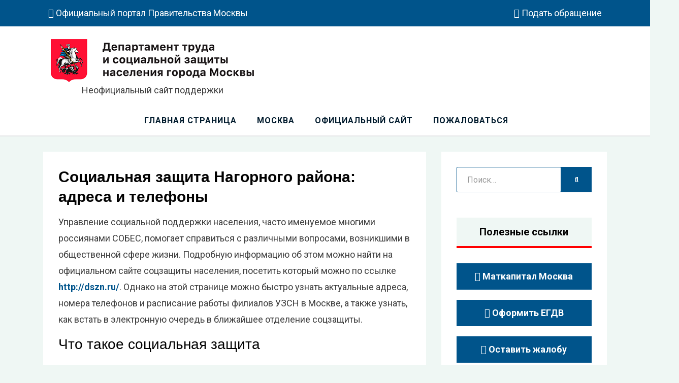

--- FILE ---
content_type: text/html; charset=UTF-8
request_url: https://soczashita.com/socialnaya-zashchita-nagornogo-rayona-adresa-telefony/
body_size: 17414
content:
<!DOCTYPE html>
<html lang="ru-RU"
	prefix="og: https://ogp.me/ns#" >
<head>
	<!--<script async src="https://pagead2.googlesyndication.com/pagead/js/adsbygoogle.js?client=ca-pub-4993255470358537"
     crossorigin="anonymous"></script>-->
<meta name="viewport" content="width=device-width, initial-scale=1.0">
<title>Управление соцзащиты Нагорного района: адреса и телефон горячей линии</title>

		<!-- All in One SEO 4.1.7 -->
		<meta name="description" content="Отделы соцзащиты населения Нагорного района: адреса на карте, телефоны и время работы учреждения. Список оказываемых услуг УСЗН." />
		<meta name="robots" content="max-image-preview:large" />
		<link rel="canonical" href="https://soczashita.com/socialnaya-zashchita-nagornogo-rayona-adresa-telefony/" />
		<meta property="og:locale" content="ru_RU" />
		<meta property="og:site_name" content="УСЗН в Москве и МО -" />
		<meta property="og:type" content="article" />
		<meta property="og:title" content="Управление соцзащиты Нагорного района: адреса и телефон горячей линии" />
		<meta property="og:description" content="Отделы соцзащиты населения Нагорного района: адреса на карте, телефоны и время работы учреждения. Список оказываемых услуг УСЗН." />
		<meta property="og:url" content="https://soczashita.com/socialnaya-zashchita-nagornogo-rayona-adresa-telefony/" />
		<meta property="og:image" content="https://soczashita.com/wp-content/uploads/logo.png" />
		<meta property="og:image:secure_url" content="https://soczashita.com/wp-content/uploads/logo.png" />
		<meta property="og:image:width" content="400" />
		<meta property="og:image:height" content="85" />
		<meta property="article:published_time" content="2020-01-07T20:45:13+00:00" />
		<meta property="article:modified_time" content="2020-01-08T13:26:11+00:00" />
		<meta name="twitter:card" content="summary" />
		<meta name="twitter:title" content="Управление соцзащиты Нагорного района: адреса и телефон горячей линии" />
		<meta name="twitter:description" content="Отделы соцзащиты населения Нагорного района: адреса на карте, телефоны и время работы учреждения. Список оказываемых услуг УСЗН." />
		<meta name="twitter:image" content="https://soczashita.com/wp-content/uploads/logo.png" />
		<script type="application/ld+json" class="aioseo-schema">
			{"@context":"https:\/\/schema.org","@graph":[{"@type":"WebSite","@id":"https:\/\/soczashita.com\/#website","url":"https:\/\/soczashita.com\/","name":"\u0423\u0421\u0417\u041d \u0432 \u041c\u043e\u0441\u043a\u0432\u0435 \u0438 \u041c\u041e","inLanguage":"ru-RU","publisher":{"@id":"https:\/\/soczashita.com\/#organization"}},{"@type":"Organization","@id":"https:\/\/soczashita.com\/#organization","name":"\u0423\u0421\u0417\u041d \u0432 \u041c\u043e\u0441\u043a\u0432\u0435 \u0438 \u041c\u041e","url":"https:\/\/soczashita.com\/","logo":{"@type":"ImageObject","@id":"https:\/\/soczashita.com\/#organizationLogo","url":"https:\/\/soczashita.com\/wp-content\/uploads\/logo.png","width":400,"height":85,"caption":"\u041b\u043e\u0433\u043e\u0442\u0438\u043f \u0423\u0421\u0417\u041d \u041c\u043e\u0441\u043a\u0432\u044b"},"image":{"@id":"https:\/\/soczashita.com\/#organizationLogo"}},{"@type":"BreadcrumbList","@id":"https:\/\/soczashita.com\/socialnaya-zashchita-nagornogo-rayona-adresa-telefony\/#breadcrumblist","itemListElement":[{"@type":"ListItem","@id":"https:\/\/soczashita.com\/#listItem","position":1,"item":{"@type":"WebPage","@id":"https:\/\/soczashita.com\/","name":"\u0413\u043b\u0430\u0432\u043d\u0430\u044f","description":"\u0412\u0441\u0435 \u0446\u0435\u043d\u0442\u0440\u044b \u0441\u043e\u0446\u0438\u0430\u043b\u044c\u043d\u043e\u0439 \u0437\u0430\u0449\u0438\u0442\u044b \u0432 \u041c\u043e\u0441\u043a\u0432\u0435 \u0438 \u041c\u043e\u0441\u043a\u043e\u0432\u0441\u043a\u043e\u0439 \u043e\u0431\u043b\u0430\u0441\u0442\u0438. \u041a\u043e\u043d\u0442\u0430\u043a\u0442\u044b \u0441\u043e\u0446\u0437\u0430\u0449\u0438\u0442\u044b: \u0430\u0434\u0440\u0435\u0441\u0430, \u0442\u0435\u043b\u0435\u0444\u043e\u043d\u044b \u0433\u043e\u0440\u044f\u0447\u0435\u0439 \u043b\u0438\u043d\u0438\u0438, \u043e\u0444\u0438\u0446\u0438\u0430\u043b\u044c\u043d\u044b\u0439 \u0441\u0430\u0439\u0442, \u0443\u0441\u043b\u0443\u0433\u0438. \u041a\u0430\u043a \u0437\u0430\u043f\u0438\u0441\u0430\u0442\u044c\u0441\u044f \u043d\u0430 \u043f\u0440\u0438\u0435\u043c.","url":"https:\/\/soczashita.com\/"},"nextItem":"https:\/\/soczashita.com\/socialnaya-zashchita-nagornogo-rayona-adresa-telefony\/#listItem"},{"@type":"ListItem","@id":"https:\/\/soczashita.com\/socialnaya-zashchita-nagornogo-rayona-adresa-telefony\/#listItem","position":2,"item":{"@type":"WebPage","@id":"https:\/\/soczashita.com\/socialnaya-zashchita-nagornogo-rayona-adresa-telefony\/","name":"\u0421\u043e\u0446\u0438\u0430\u043b\u044c\u043d\u0430\u044f \u0437\u0430\u0449\u0438\u0442\u0430 \u041d\u0430\u0433\u043e\u0440\u043d\u043e\u0433\u043e \u0440\u0430\u0439\u043e\u043d\u0430: \u0430\u0434\u0440\u0435\u0441\u0430 \u0438 \u0442\u0435\u043b\u0435\u0444\u043e\u043d\u044b","description":"\u041e\u0442\u0434\u0435\u043b\u044b \u0441\u043e\u0446\u0437\u0430\u0449\u0438\u0442\u044b \u043d\u0430\u0441\u0435\u043b\u0435\u043d\u0438\u044f \u041d\u0430\u0433\u043e\u0440\u043d\u043e\u0433\u043e \u0440\u0430\u0439\u043e\u043d\u0430: \u0430\u0434\u0440\u0435\u0441\u0430 \u043d\u0430 \u043a\u0430\u0440\u0442\u0435, \u0442\u0435\u043b\u0435\u0444\u043e\u043d\u044b \u0438 \u0432\u0440\u0435\u043c\u044f \u0440\u0430\u0431\u043e\u0442\u044b \u0443\u0447\u0440\u0435\u0436\u0434\u0435\u043d\u0438\u044f. \u0421\u043f\u0438\u0441\u043e\u043a \u043e\u043a\u0430\u0437\u044b\u0432\u0430\u0435\u043c\u044b\u0445 \u0443\u0441\u043b\u0443\u0433 \u0423\u0421\u0417\u041d.","url":"https:\/\/soczashita.com\/socialnaya-zashchita-nagornogo-rayona-adresa-telefony\/"},"previousItem":"https:\/\/soczashita.com\/#listItem"}]},{"@type":"Person","@id":"https:\/\/soczashita.com\/author\/adminsoczas\/#author","url":"https:\/\/soczashita.com\/author\/adminsoczas\/","name":"\u041c\u0438\u0445\u0430\u0438\u043b \u0412\u0430\u0441\u0438\u043b\u044c\u0435\u0432\u0438\u0447","image":{"@type":"ImageObject","@id":"https:\/\/soczashita.com\/socialnaya-zashchita-nagornogo-rayona-adresa-telefony\/#authorImage","url":"https:\/\/secure.gravatar.com\/avatar\/5bdc9ad70c389f0c37e3bd66fa29e756?s=96&r=g","width":96,"height":96,"caption":"\u041c\u0438\u0445\u0430\u0438\u043b \u0412\u0430\u0441\u0438\u043b\u044c\u0435\u0432\u0438\u0447"}},{"@type":"WebPage","@id":"https:\/\/soczashita.com\/socialnaya-zashchita-nagornogo-rayona-adresa-telefony\/#webpage","url":"https:\/\/soczashita.com\/socialnaya-zashchita-nagornogo-rayona-adresa-telefony\/","name":"\u0423\u043f\u0440\u0430\u0432\u043b\u0435\u043d\u0438\u0435 \u0441\u043e\u0446\u0437\u0430\u0449\u0438\u0442\u044b \u041d\u0430\u0433\u043e\u0440\u043d\u043e\u0433\u043e \u0440\u0430\u0439\u043e\u043d\u0430: \u0430\u0434\u0440\u0435\u0441\u0430 \u0438 \u0442\u0435\u043b\u0435\u0444\u043e\u043d \u0433\u043e\u0440\u044f\u0447\u0435\u0439 \u043b\u0438\u043d\u0438\u0438","description":"\u041e\u0442\u0434\u0435\u043b\u044b \u0441\u043e\u0446\u0437\u0430\u0449\u0438\u0442\u044b \u043d\u0430\u0441\u0435\u043b\u0435\u043d\u0438\u044f \u041d\u0430\u0433\u043e\u0440\u043d\u043e\u0433\u043e \u0440\u0430\u0439\u043e\u043d\u0430: \u0430\u0434\u0440\u0435\u0441\u0430 \u043d\u0430 \u043a\u0430\u0440\u0442\u0435, \u0442\u0435\u043b\u0435\u0444\u043e\u043d\u044b \u0438 \u0432\u0440\u0435\u043c\u044f \u0440\u0430\u0431\u043e\u0442\u044b \u0443\u0447\u0440\u0435\u0436\u0434\u0435\u043d\u0438\u044f. \u0421\u043f\u0438\u0441\u043e\u043a \u043e\u043a\u0430\u0437\u044b\u0432\u0430\u0435\u043c\u044b\u0445 \u0443\u0441\u043b\u0443\u0433 \u0423\u0421\u0417\u041d.","inLanguage":"ru-RU","isPartOf":{"@id":"https:\/\/soczashita.com\/#website"},"breadcrumb":{"@id":"https:\/\/soczashita.com\/socialnaya-zashchita-nagornogo-rayona-adresa-telefony\/#breadcrumblist"},"author":"https:\/\/soczashita.com\/author\/adminsoczas\/#author","creator":"https:\/\/soczashita.com\/author\/adminsoczas\/#author","datePublished":"2020-01-07T20:45:13+03:00","dateModified":"2020-01-08T13:26:11+03:00"},{"@type":"BlogPosting","@id":"https:\/\/soczashita.com\/socialnaya-zashchita-nagornogo-rayona-adresa-telefony\/#blogposting","name":"\u0423\u043f\u0440\u0430\u0432\u043b\u0435\u043d\u0438\u0435 \u0441\u043e\u0446\u0437\u0430\u0449\u0438\u0442\u044b \u041d\u0430\u0433\u043e\u0440\u043d\u043e\u0433\u043e \u0440\u0430\u0439\u043e\u043d\u0430: \u0430\u0434\u0440\u0435\u0441\u0430 \u0438 \u0442\u0435\u043b\u0435\u0444\u043e\u043d \u0433\u043e\u0440\u044f\u0447\u0435\u0439 \u043b\u0438\u043d\u0438\u0438","description":"\u041e\u0442\u0434\u0435\u043b\u044b \u0441\u043e\u0446\u0437\u0430\u0449\u0438\u0442\u044b \u043d\u0430\u0441\u0435\u043b\u0435\u043d\u0438\u044f \u041d\u0430\u0433\u043e\u0440\u043d\u043e\u0433\u043e \u0440\u0430\u0439\u043e\u043d\u0430: \u0430\u0434\u0440\u0435\u0441\u0430 \u043d\u0430 \u043a\u0430\u0440\u0442\u0435, \u0442\u0435\u043b\u0435\u0444\u043e\u043d\u044b \u0438 \u0432\u0440\u0435\u043c\u044f \u0440\u0430\u0431\u043e\u0442\u044b \u0443\u0447\u0440\u0435\u0436\u0434\u0435\u043d\u0438\u044f. \u0421\u043f\u0438\u0441\u043e\u043a \u043e\u043a\u0430\u0437\u044b\u0432\u0430\u0435\u043c\u044b\u0445 \u0443\u0441\u043b\u0443\u0433 \u0423\u0421\u0417\u041d.","inLanguage":"ru-RU","headline":"\u0421\u043e\u0446\u0438\u0430\u043b\u044c\u043d\u0430\u044f \u0437\u0430\u0449\u0438\u0442\u0430 \u041d\u0430\u0433\u043e\u0440\u043d\u043e\u0433\u043e \u0440\u0430\u0439\u043e\u043d\u0430: \u0430\u0434\u0440\u0435\u0441\u0430 \u0438 \u0442\u0435\u043b\u0435\u0444\u043e\u043d\u044b","author":{"@id":"https:\/\/soczashita.com\/author\/adminsoczas\/#author"},"publisher":{"@id":"https:\/\/soczashita.com\/#organization"},"datePublished":"2020-01-07T20:45:13+03:00","dateModified":"2020-01-08T13:26:11+03:00","articleSection":"Uncategorized, \u0421\u043e\u0446\u0437\u0430\u0449\u0438\u0442\u0430 \u0432 \u041c\u043e\u0441\u043a\u0432\u0435","mainEntityOfPage":{"@id":"https:\/\/soczashita.com\/socialnaya-zashchita-nagornogo-rayona-adresa-telefony\/#webpage"},"isPartOf":{"@id":"https:\/\/soczashita.com\/socialnaya-zashchita-nagornogo-rayona-adresa-telefony\/#webpage"},"image":{"@type":"ImageObject","@id":"https:\/\/soczashita.com\/#articleImage","url":"https:\/\/soczashita.com\/wp-content\/uploads\/logo.png","width":400,"height":85,"caption":"\u041b\u043e\u0433\u043e\u0442\u0438\u043f \u0423\u0421\u0417\u041d \u041c\u043e\u0441\u043a\u0432\u044b"}}]}
		</script>
		<!-- All in One SEO -->


		<style type="text/css">
			.mistape-test, .mistape_mistake_inner {color: #E42029 !important;}
			#mistape_dialog h2::before, #mistape_dialog .mistape_action, .mistape-letter-back {background-color: #E42029 !important; }
			#mistape_reported_text:before, #mistape_reported_text:after {border-color: #E42029 !important;}
            .mistape-letter-front .front-left {border-left-color: #E42029 !important;}
            .mistape-letter-front .front-right {border-right-color: #E42029 !important;}
            .mistape-letter-front .front-bottom, .mistape-letter-back > .mistape-letter-back-top, .mistape-letter-top {border-bottom-color: #E42029 !important;}
            .mistape-logo svg {fill: #E42029 !important;}
		</style>
		<link rel='stylesheet' id='wp-block-library-css' href='https://soczashita.com/wp-includes/css/dist/block-library/style.min.css?ver=6.1.1' type='text/css' media='all' />
<link rel='stylesheet' id='quads-style-css-css' href='https://soczashita.com/wp-content/plugins/quick-adsense-reloaded/includes/gutenberg/dist/blocks.style.build.css?ver=2.0.40.1' type='text/css' media='all' />
<link rel='stylesheet' id='classic-theme-styles-css' href='https://soczashita.com/wp-includes/css/classic-themes.min.css?ver=1' type='text/css' media='all' />
<style id='global-styles-inline-css' type='text/css'>
body{--wp--preset--color--black: #000000;--wp--preset--color--cyan-bluish-gray: #abb8c3;--wp--preset--color--white: #ffffff;--wp--preset--color--pale-pink: #f78da7;--wp--preset--color--vivid-red: #cf2e2e;--wp--preset--color--luminous-vivid-orange: #ff6900;--wp--preset--color--luminous-vivid-amber: #fcb900;--wp--preset--color--light-green-cyan: #7bdcb5;--wp--preset--color--vivid-green-cyan: #00d084;--wp--preset--color--pale-cyan-blue: #8ed1fc;--wp--preset--color--vivid-cyan-blue: #0693e3;--wp--preset--color--vivid-purple: #9b51e0;--wp--preset--gradient--vivid-cyan-blue-to-vivid-purple: linear-gradient(135deg,rgba(6,147,227,1) 0%,rgb(155,81,224) 100%);--wp--preset--gradient--light-green-cyan-to-vivid-green-cyan: linear-gradient(135deg,rgb(122,220,180) 0%,rgb(0,208,130) 100%);--wp--preset--gradient--luminous-vivid-amber-to-luminous-vivid-orange: linear-gradient(135deg,rgba(252,185,0,1) 0%,rgba(255,105,0,1) 100%);--wp--preset--gradient--luminous-vivid-orange-to-vivid-red: linear-gradient(135deg,rgba(255,105,0,1) 0%,rgb(207,46,46) 100%);--wp--preset--gradient--very-light-gray-to-cyan-bluish-gray: linear-gradient(135deg,rgb(238,238,238) 0%,rgb(169,184,195) 100%);--wp--preset--gradient--cool-to-warm-spectrum: linear-gradient(135deg,rgb(74,234,220) 0%,rgb(151,120,209) 20%,rgb(207,42,186) 40%,rgb(238,44,130) 60%,rgb(251,105,98) 80%,rgb(254,248,76) 100%);--wp--preset--gradient--blush-light-purple: linear-gradient(135deg,rgb(255,206,236) 0%,rgb(152,150,240) 100%);--wp--preset--gradient--blush-bordeaux: linear-gradient(135deg,rgb(254,205,165) 0%,rgb(254,45,45) 50%,rgb(107,0,62) 100%);--wp--preset--gradient--luminous-dusk: linear-gradient(135deg,rgb(255,203,112) 0%,rgb(199,81,192) 50%,rgb(65,88,208) 100%);--wp--preset--gradient--pale-ocean: linear-gradient(135deg,rgb(255,245,203) 0%,rgb(182,227,212) 50%,rgb(51,167,181) 100%);--wp--preset--gradient--electric-grass: linear-gradient(135deg,rgb(202,248,128) 0%,rgb(113,206,126) 100%);--wp--preset--gradient--midnight: linear-gradient(135deg,rgb(2,3,129) 0%,rgb(40,116,252) 100%);--wp--preset--duotone--dark-grayscale: url('#wp-duotone-dark-grayscale');--wp--preset--duotone--grayscale: url('#wp-duotone-grayscale');--wp--preset--duotone--purple-yellow: url('#wp-duotone-purple-yellow');--wp--preset--duotone--blue-red: url('#wp-duotone-blue-red');--wp--preset--duotone--midnight: url('#wp-duotone-midnight');--wp--preset--duotone--magenta-yellow: url('#wp-duotone-magenta-yellow');--wp--preset--duotone--purple-green: url('#wp-duotone-purple-green');--wp--preset--duotone--blue-orange: url('#wp-duotone-blue-orange');--wp--preset--font-size--small: 13px;--wp--preset--font-size--medium: 20px;--wp--preset--font-size--large: 36px;--wp--preset--font-size--x-large: 42px;--wp--preset--spacing--20: 0.44rem;--wp--preset--spacing--30: 0.67rem;--wp--preset--spacing--40: 1rem;--wp--preset--spacing--50: 1.5rem;--wp--preset--spacing--60: 2.25rem;--wp--preset--spacing--70: 3.38rem;--wp--preset--spacing--80: 5.06rem;}:where(.is-layout-flex){gap: 0.5em;}body .is-layout-flow > .alignleft{float: left;margin-inline-start: 0;margin-inline-end: 2em;}body .is-layout-flow > .alignright{float: right;margin-inline-start: 2em;margin-inline-end: 0;}body .is-layout-flow > .aligncenter{margin-left: auto !important;margin-right: auto !important;}body .is-layout-constrained > .alignleft{float: left;margin-inline-start: 0;margin-inline-end: 2em;}body .is-layout-constrained > .alignright{float: right;margin-inline-start: 2em;margin-inline-end: 0;}body .is-layout-constrained > .aligncenter{margin-left: auto !important;margin-right: auto !important;}body .is-layout-constrained > :where(:not(.alignleft):not(.alignright):not(.alignfull)){max-width: var(--wp--style--global--content-size);margin-left: auto !important;margin-right: auto !important;}body .is-layout-constrained > .alignwide{max-width: var(--wp--style--global--wide-size);}body .is-layout-flex{display: flex;}body .is-layout-flex{flex-wrap: wrap;align-items: center;}body .is-layout-flex > *{margin: 0;}:where(.wp-block-columns.is-layout-flex){gap: 2em;}.has-black-color{color: var(--wp--preset--color--black) !important;}.has-cyan-bluish-gray-color{color: var(--wp--preset--color--cyan-bluish-gray) !important;}.has-white-color{color: var(--wp--preset--color--white) !important;}.has-pale-pink-color{color: var(--wp--preset--color--pale-pink) !important;}.has-vivid-red-color{color: var(--wp--preset--color--vivid-red) !important;}.has-luminous-vivid-orange-color{color: var(--wp--preset--color--luminous-vivid-orange) !important;}.has-luminous-vivid-amber-color{color: var(--wp--preset--color--luminous-vivid-amber) !important;}.has-light-green-cyan-color{color: var(--wp--preset--color--light-green-cyan) !important;}.has-vivid-green-cyan-color{color: var(--wp--preset--color--vivid-green-cyan) !important;}.has-pale-cyan-blue-color{color: var(--wp--preset--color--pale-cyan-blue) !important;}.has-vivid-cyan-blue-color{color: var(--wp--preset--color--vivid-cyan-blue) !important;}.has-vivid-purple-color{color: var(--wp--preset--color--vivid-purple) !important;}.has-black-background-color{background-color: var(--wp--preset--color--black) !important;}.has-cyan-bluish-gray-background-color{background-color: var(--wp--preset--color--cyan-bluish-gray) !important;}.has-white-background-color{background-color: var(--wp--preset--color--white) !important;}.has-pale-pink-background-color{background-color: var(--wp--preset--color--pale-pink) !important;}.has-vivid-red-background-color{background-color: var(--wp--preset--color--vivid-red) !important;}.has-luminous-vivid-orange-background-color{background-color: var(--wp--preset--color--luminous-vivid-orange) !important;}.has-luminous-vivid-amber-background-color{background-color: var(--wp--preset--color--luminous-vivid-amber) !important;}.has-light-green-cyan-background-color{background-color: var(--wp--preset--color--light-green-cyan) !important;}.has-vivid-green-cyan-background-color{background-color: var(--wp--preset--color--vivid-green-cyan) !important;}.has-pale-cyan-blue-background-color{background-color: var(--wp--preset--color--pale-cyan-blue) !important;}.has-vivid-cyan-blue-background-color{background-color: var(--wp--preset--color--vivid-cyan-blue) !important;}.has-vivid-purple-background-color{background-color: var(--wp--preset--color--vivid-purple) !important;}.has-black-border-color{border-color: var(--wp--preset--color--black) !important;}.has-cyan-bluish-gray-border-color{border-color: var(--wp--preset--color--cyan-bluish-gray) !important;}.has-white-border-color{border-color: var(--wp--preset--color--white) !important;}.has-pale-pink-border-color{border-color: var(--wp--preset--color--pale-pink) !important;}.has-vivid-red-border-color{border-color: var(--wp--preset--color--vivid-red) !important;}.has-luminous-vivid-orange-border-color{border-color: var(--wp--preset--color--luminous-vivid-orange) !important;}.has-luminous-vivid-amber-border-color{border-color: var(--wp--preset--color--luminous-vivid-amber) !important;}.has-light-green-cyan-border-color{border-color: var(--wp--preset--color--light-green-cyan) !important;}.has-vivid-green-cyan-border-color{border-color: var(--wp--preset--color--vivid-green-cyan) !important;}.has-pale-cyan-blue-border-color{border-color: var(--wp--preset--color--pale-cyan-blue) !important;}.has-vivid-cyan-blue-border-color{border-color: var(--wp--preset--color--vivid-cyan-blue) !important;}.has-vivid-purple-border-color{border-color: var(--wp--preset--color--vivid-purple) !important;}.has-vivid-cyan-blue-to-vivid-purple-gradient-background{background: var(--wp--preset--gradient--vivid-cyan-blue-to-vivid-purple) !important;}.has-light-green-cyan-to-vivid-green-cyan-gradient-background{background: var(--wp--preset--gradient--light-green-cyan-to-vivid-green-cyan) !important;}.has-luminous-vivid-amber-to-luminous-vivid-orange-gradient-background{background: var(--wp--preset--gradient--luminous-vivid-amber-to-luminous-vivid-orange) !important;}.has-luminous-vivid-orange-to-vivid-red-gradient-background{background: var(--wp--preset--gradient--luminous-vivid-orange-to-vivid-red) !important;}.has-very-light-gray-to-cyan-bluish-gray-gradient-background{background: var(--wp--preset--gradient--very-light-gray-to-cyan-bluish-gray) !important;}.has-cool-to-warm-spectrum-gradient-background{background: var(--wp--preset--gradient--cool-to-warm-spectrum) !important;}.has-blush-light-purple-gradient-background{background: var(--wp--preset--gradient--blush-light-purple) !important;}.has-blush-bordeaux-gradient-background{background: var(--wp--preset--gradient--blush-bordeaux) !important;}.has-luminous-dusk-gradient-background{background: var(--wp--preset--gradient--luminous-dusk) !important;}.has-pale-ocean-gradient-background{background: var(--wp--preset--gradient--pale-ocean) !important;}.has-electric-grass-gradient-background{background: var(--wp--preset--gradient--electric-grass) !important;}.has-midnight-gradient-background{background: var(--wp--preset--gradient--midnight) !important;}.has-small-font-size{font-size: var(--wp--preset--font-size--small) !important;}.has-medium-font-size{font-size: var(--wp--preset--font-size--medium) !important;}.has-large-font-size{font-size: var(--wp--preset--font-size--large) !important;}.has-x-large-font-size{font-size: var(--wp--preset--font-size--x-large) !important;}
.wp-block-navigation a:where(:not(.wp-element-button)){color: inherit;}
:where(.wp-block-columns.is-layout-flex){gap: 2em;}
.wp-block-pullquote{font-size: 1.5em;line-height: 1.6;}
</style>
<link rel='stylesheet' id='leaflet-css' href='https://soczashita.com/wp-content/plugins/BanksMap//assets/leaflet.css' type='text/css' media='all' />
<link rel='stylesheet' id='MarkerCluster-css' href='https://soczashita.com/wp-content/plugins/BanksMap//assets/MarkerCluster.css' type='text/css' media='all' />
<link rel='stylesheet' id='MarkerCluster.Default-css' href='https://soczashita.com/wp-content/plugins/BanksMap//assets/MarkerCluster.Default.css' type='text/css' media='all' />
<link rel='stylesheet' id='my-css' href='https://soczashita.com/wp-content/plugins/BanksMap//assets/my.css' type='text/css' media='all' />
<link rel='stylesheet' id='magnific-css' href='https://soczashita.com/wp-content/plugins/agreeable/css/magnific.css?ver=6.1.1' type='text/css' media='all' />
<link rel='stylesheet' id='agreeable-css-css' href='https://soczashita.com/wp-content/plugins/agreeable/css/front.css?ver=6.1.1' type='text/css' media='all' />
<link rel='stylesheet' id='mistape-front-css' href='https://soczashita.com/wp-content/plugins/mistape/assets/css/mistape-front.css?ver=1.3.9' type='text/css' media='all' />
<link rel='stylesheet' id='allium-bootstrap-custom-css' href='https://soczashita.com/wp-content/themes/allium/css/bootstrap-custom.css?ver=6.1.1' type='text/css' media='all' />
<link rel='stylesheet' id='font-awesome-5-css' href='https://soczashita.com/wp-content/themes/allium/css/fontawesome-all.css?ver=6.1.1' type='text/css' media='all' />
<link rel='stylesheet' id='allium-fonts-css' href='https://fonts.googleapis.com/css?family=Roboto%3A400%2C400i%2C700%2C700i&#038;subset=latin%2Clatin-ext%2Ccyrillic%2Ccyrillic-ext' type='text/css' media='all' />
<link rel='stylesheet' id='allium-style-css' href='https://soczashita.com/wp-content/themes/allium/style.css?ver=6.1.1' type='text/css' media='all' />
<link rel='stylesheet' id='tablepress-default-css' href='https://soczashita.com/wp-content/plugins/tablepress/css/default.min.css?ver=1.14' type='text/css' media='all' />
<style id='quads-styles-inline-css' type='text/css'>

    .quads-location ins.adsbygoogle {
        background: transparent !important;
    }
    
    .quads.quads_ad_container { display: grid; grid-template-columns: auto; grid-gap: 10px; padding: 10px; }
    .grid_image{animation: fadeIn 0.5s;-webkit-animation: fadeIn 0.5s;-moz-animation: fadeIn 0.5s;
        -o-animation: fadeIn 0.5s;-ms-animation: fadeIn 0.5s;}
    .quads-ad-label { font-size: 12px; text-align: center; color: #333;}
</style>
<script type='text/javascript' src='https://soczashita.com/wp-content/plugins/BanksMap//assets/leaflet.js?ver=6.1.1' id='leaflet-js'></script>
<script type='text/javascript' src='https://soczashita.com/wp-content/plugins/BanksMap//assets/leaflet.markercluster.js?ver=6.1.1' id='leaflet.markercluster-js'></script>
<script type='text/javascript' src='https://soczashita.com/wp-content/plugins/BanksMap//assets/csvToArray.v2.1.js?ver=6.1.1' id='csvToArray-js'></script>
<script type='text/javascript' src='https://soczashita.com/wp-includes/js/jquery/jquery.min.js?ver=3.6.1' id='jquery-core-js'></script>
<script type='text/javascript' src='https://soczashita.com/wp-includes/js/jquery/jquery-migrate.min.js?ver=3.3.2' id='jquery-migrate-js'></script>
<script type='text/javascript' src='https://soczashita.com/wp-content/plugins/wp-ajaxify-comments/js/wp-ajaxify-comments.min.js?ver=1.7.4' id='wpAjaxifyComments-js'></script>
<script type="text/javascript">/* <![CDATA[ */if(!window["WPAC"])var WPAC={};WPAC._Options={debug:false,selectorCommentForm:"#commentform",selectorCommentsContainer:"#comments,.comments-wrapper",selectorCommentPagingLinks:"#comments [class^='nav-'] a",selectorCommentLinks:"#comments a[href*=\"/comment-page-\"]",selectorRespondContainer:"#respond",selectorErrorContainer:"p:parent",popupCornerRadius:5,popupMarginTop:10,popupWidth:30,popupPadding:5,popupFadeIn:400,popupFadeOut:400,popupTimeout:3000,popupBackgroundColorLoading:"#000",popupTextColorLoading:"#fff",popupBackgroundColorSuccess:"#008000",popupTextColorSuccess:"#fff",popupBackgroundColorError:"#f00",popupTextColorError:"#fff",popupOpacity:70,popupTextAlign:"center",popupTextFontSize:"Default font size",popupZindex:1000,scrollSpeed:500,autoUpdateIdleTime:0,textPosted:"Ваш комментарий опубликован. Спасибо!",textPostedUnapproved:"Ваш комментарий был добавлен и ожидает модерации. Спасибо!",textReloadPage:"Перезагрузка страницы. Пожалуйста, подождите&hellip;",textPostComment:"Отправка комментария. Пожалуйста, подождите&hellip;",textRefreshComments:"Loading comments. Please wait&hellip;",textUnknownError:"Что-то пошло не так, ваш комментарий не был опубликован.",selectorPostContainer:"",commentPagesUrlRegex:"",asyncLoadTrigger:"DomReady",disableUrlUpdate:false,disableScrollToAnchor:false,disableCache:false,enableByQuery:false,commentsEnabled:true,version:"1.7.4"};WPAC._Callbacks={"beforeSelectElements":function(dom){},"beforeUpdateComments":function(newDom,commentUrl){},"afterUpdateComments":function(newDom,commentUrl){},"beforeSubmitComment":function(){},"afterPostComment":function(commentUrl,unapproved){}};/* ]]> */</script><script type='text/javascript'>document.cookie = 'quads_browser_width='+screen.width;</script>
	
		<style type="text/css">
			.site-title,
		.site-description {
			clip: rect(1px, 1px, 1px, 1px);
			position: absolute;
		}
		</style>

<link rel="icon" href="https://soczashita.com/wp-content/uploads/favicon-e1577202586555.png" sizes="32x32" />
<link rel="icon" href="https://soczashita.com/wp-content/uploads/favicon-e1577202586555.png" sizes="192x192" />
<link rel="apple-touch-icon" href="https://soczashita.com/wp-content/uploads/favicon-e1577202586555.png" />
<meta name="msapplication-TileImage" content="https://soczashita.com/wp-content/uploads/favicon-e1577202586555.png" />
		<style type="text/css" id="wp-custom-css">
			.adsbygoogle{
	margin-top:5px!important;
	margin-bottom:15px!important;
}		</style>
		</head>

<body class="post-template-default single single-post postid-742 single-format-standard wp-custom-logo singular has-wide-layout has-right-sidebar">
<div id="page" class="site-wrapper site">

		<div class="top-bar">
		<div class="container">
			<div class="row">
				<div class="col">
					
<nav id="top-navigation" class="top-navigation" role="navigation">
		<ul class="custom-top-menu">
		<li><span class="df" data-href="https://www.mos.ru/dszn/" data-target="_blank"><i class="fal fa-external-link"></i> Официальный портал Правительства Москвы</span></li>
		<li><span class="df" data-href="https://www.mos.ru/feedback/reception/" data-target="_blank"><i class="far fa-envelope"></i> Подать обращение</span></li>
			</ul>
</nav><!-- .top-navigation -->
				</div><!-- .col -->
			</div><!-- .row -->
		</div><!-- .container -->
	</div><!-- .top-bar -->
	
	<header id="masthead" class="site-header" role="banner">
		<div class="container">
			<div class="row">
				<div class="col">

					<div class="site-header-inside-wrapper">
						
<div class="site-branding-wrapper">
			<div class="site-logo-wrapper site-logo"><a href="https://soczashita.com/" class="custom-logo-link" rel="home"><img width="400" height="85" src="https://soczashita.com/wp-content/uploads/logo.png" class="custom-logo" alt="Логотип УСЗН Москвы" decoding="async" srcset="https://soczashita.com/wp-content/uploads/logo.png 400w, https://soczashita.com/wp-content/uploads/logo-300x64.png 300w" sizes="(max-width: 400px) 100vw, 400px" /></a><br><span>Неофициальный сайт поддержки</span></a></div></div>
	
	<div class="site-branding">
					<p class="site-title"><a href="https://soczashita.com/" title="УСЗН в Москве и МО" rel="home">УСЗН в Москве и МО</a></p>
		
			</div>
</div><!-- .site-branding-wrapper -->						
<nav id="site-navigation" class="main-navigation" role="navigation">
	<div class="main-navigation-inside">

		<div class="toggle-menu-wrapper">
			<a href="#header-menu-responsive" title="Меню" class="toggle-menu-control">
				<span class="toggle-menu-label">Меню</span>
			</a>
		</div>

		<div class="site-header-menu"><ul id="menu-1" class="header-menu sf-menu"><li id="menu-item-15" class="menu-item menu-item-type-custom menu-item-object-custom menu-item-home menu-item-15"><a href="https://soczashita.com/">Главная страница</a></li>
<li id="menu-item-1040" class="menu-item menu-item-type-post_type menu-item-object-post menu-item-1040"><a href="https://soczashita.com/socialnaya-zashchita-moskvy-adresa-telefony-sayt/">Москва</a></li>
<li id="menu-item-1046" class="menu-item menu-item-type-post_type menu-item-object-page menu-item-1046"><a href="https://soczashita.com/oficialniy-sayt-soczashchity-v-moskve-i-moskovskoy-oblasti/">Официальный сайт</a></li>
<li id="menu-item-1106" class="menu-item menu-item-type-custom menu-item-object-custom menu-item-1106"><a href="/zhaloba-v-soczashchitu/">Пожаловаться</a></li>
</ul></div>
	</div><!-- .main-navigation-inside -->
</nav><!-- .main-navigation -->
						
					</div><!-- .site-header-inside-wrapper -->

				</div><!-- .col -->
			</div><!-- .row -->
		</div><!-- .container -->
		
	</header><!-- #masthead -->

	<div id="content" class="site-content">

	<div class="site-content-inside">
		<div class="container">
			<div class="row">

				<div id="primary" class="content-area col-16 col-sm-16 col-md-16 col-lg-11 col-xl-11 col-xxl-11">
					<main id="main" class="site-main" role="main">

						<div id="post-wrapper" class="post-wrapper post-wrapper-single post-wrapper-single-post">
												
							
<div class="post-wrapper-hentry">
	<article id="post-742" class="post-742 post type-post status-publish format-standard hentry category-uncategorized tag-soczashchita-v-moskve">
		<div class="post-content-wrapper post-content-wrapper-single post-content-wrapper-single-post">

			<div class="entry-header-wrapper">
			    				<header class="entry-header">
					<h1 class="entry-title">Социальная защита Нагорного района: адреса и телефоны</h1>					<!-- <div class="reckl-wrap-2">
						<div class="consultation">
							<div class="logo"><i class="fad fa-university"></i></div>
							<b class="title">Работодатель заставляет работать в карантин?</b>
							<p class="descr">Законно ли это? Наш специалист поможет разобраться <span>абсолютно бесплатно</span>. Звоните по телефону <a href="tel:+74999387059"><i class="fad fa-phone"></i> +7 (499) 938-70-59</a> или пишите <a target="_blank" href="/besplatnaya-yuridicheskaya-konsultaciya/?ref=/socialnaya-zashchita-nagornogo-rayona-adresa-telefony/">через онлайн-форму</a>.</p>
						</div>
					</div> -->
								</header><!-- .entry-header -->

				
			</div><!-- .entry-header-wrapper -->

			<div class="entry-content">
								<p>Управление социальной поддержки населения, часто именуемое многими россиянами СОБЕС, помогает справиться с различными вопросами, возникшими в общественной сфере жизни. Подробную информацию об этом можно найти на официальном сайте соцзащиты населения, посетить который можно по ссылке <span class="df" data-target="_blank" data-href="http://dszn.ru/">http://dszn.ru/</span>. Однако на этой странице можно быстро узнать актуальные адреса, номера телефонов и расписание работы филиалов УЗСН в Москве, а также узнать, как встать в электронную очередь в ближайшее отделение соцзащиты.</p>

<!-- WP QUADS v. 2.0.40.1  Shortcode Ad -->
<div class="quads-location quads-ad1" id="quads-ad1" style="float:none;margin:0px 0 0px 0;text-align:center;">
</div>

<h2>Что такое социальная защита</h2>
<p>Нужно понимать, что означает расшифровка УСЗН. Государственная организация, занимающаяся социальной поддержкой и реабилитацией россиян, носит название департамент соцзащиты. Деятельность этого предприятия регулируется федеральным законом о социальной защите граждан.</p>

<!-- WP QUADS v. 2.0.40.1  Shortcode Ad -->
<div class="quads-location quads-ad2" id="quads-ad2" style="float:none;margin:0px 0 0px 0;text-align:center;">
</div>

<h2>Где находится управление социальной защиты в Нагорном районе и как работает</h2>
<p>Адреса социальной защиты Нагорного района Москвы находятся в списке, предложенном ниже.</p>

<table id="tablepress-83" class="tablepress tablepress-id-83 scz-table">
<thead>
<tr class="row-1 odd">
	<th class="column-1">Адрес</th><th class="column-2">Контакты</th><th class="column-3">Время работы</th>
</tr>
</thead>
<tbody class="row-hover">
<tr class="row-2 even">
	<td class="column-1"><span class="ymaps-geolink">Москва, Варшавское ш., 74, к. 3</span></td><td class="column-2"><a href="tel:8 (495) 777-77-77">8 (495) 777-77-77</a><br><a href="tel:8 (499) 794-00-36">8 (499) 794-00-36</a><br><a href="tel:8 (499) 619-50-50">8 (499) 619-50-50</a><br><a href="tel:8 (499) 723-19-54">8 (499) 723-19-54</a><br><a href="mailto:dszn@mos.ru">dszn@mos.ru</a><br><a href="mailto:info@kszn.ru">info@kszn.ru</a><br><span class="df" data-target="_blank" data-href="http://dszn.ru/">http://dszn.ru/</span><br><span class="df" data-target="_blank" data-href="http://www.kszn.ru/">http://www.kszn.ru/</span></td><td class="column-3">ПН 11:00–20:00, перерыв 13:45–14:30; ВТ-ЧТ 9:00–18:00, перерыв 13:45–14:30; ПТ 9:00–16:45, перерыв 13:45–14:30</td>
</tr>
<tr class="row-3 odd">
	<td class="column-1"><span class="ymaps-geolink">Москва, Фруктовая ул., 5, к. 3</span></td><td class="column-2"><a href="tel:8 (499) 794-74-87">8 (499) 794-74-87</a><br><a href="tel:8 (495) 313-83-44">8 (495) 313-83-44</a><br><a href="tel:8 (495) 777-77-77">8 (495) 777-77-77</a><br><a href="tel:8 (499) 794-39-17">8 (499) 794-39-17</a><br><a href="tel:8 (499) 794-72-10">8 (499) 794-72-10</a><br><a href="mailto:dszn@mos.ru">dszn@mos.ru</a><br><a href="mailto:info@kszn.ru">info@kszn.ru</a><br><span class="df" data-target="_blank" data-href="http://dszn.ru/">http://dszn.ru/</span><br><span class="df" data-target="_blank" data-href="http://tcso-chertanovo.ru/">http://tcso-chertanovo.ru/</span><br><span class="df" data-target="_blank" data-href="http://www.kszn.ru/">http://www.kszn.ru/</span></td><td class="column-3">ПН-ЧТ 9:00–20:00, перерыв 13:45–14:30; ПТ 9:00–18:45, перерыв 13:45–14:30; СБ 9:00–17:00, перерыв 13:45–14:30</td>
</tr>
</tbody>
</table>

<p>Узнать, до какого времени работает соцзащита и другую важную информацию можно также через телефон для справок УСЗН.</p>

<!-- WP QUADS v. 2.0.40.1  Shortcode Ad -->
<div class="quads-location quads-ad3" id="quads-ad3" style="float:none;margin:0px 0 0px 0;text-align:center;">
</div>

<blockquote class="phone"><p>Позвонить в отдел социальной защиты населения для получения консультации можно по телефону &ndash; <a href="tel:8 (495) 777-77-77">8 (495) 777-77-77</a>.</p></blockquote>
<p>Часы работы отделений соцзащиты, а также их координаты и номер телефона также можно увидеть на карте Нагорного района.</p>

<div class="BankMap" id="map1239941642">  </div>

<script type="text/javascript">





  //var map = L.map('map1239941642').setView([46.350, 48.065], 10);
  var map = L.map('map1239941642');
  L.tileLayer('http://tiles.maps.sputnik.ru/{z}/{x}/{y}.png', {
    attribution: '<a href="http://maps.sputnik.ru/">Спутник</a> | &copy; Ростелеком | &copy; <a href="http://www.openstreetmap.org/copyright">OpenStreetMap</a>'
  }); //.addTo(map);

  var osm = L.tileLayer('https://{s}.tile.openstreetmap.org/{z}/{x}/{y}.png', {
  	maxZoom: 19,
  	attribution: '&copy; <a href="https://www.openstreetmap.org/copyright">OpenStreetMap</a> contributors'
  }).addTo(map);

  //map.scrollWheelZoom.disable();
  //        http://{s}.tile.openstreetmap.org/{z}/{x}/{y}.png

  var hospital= new L.icon({iconUrl: 'https://soczashita.com/wp-content/uploads/favicon.png', iconSize: [40,40],iconAnchor: [20,20],});
  var polycl_array;
  var polycl = L.markerClusterGroup();
  //var polycl = L.layerGroup();
  jQuery.ajax({
      url: "/wp-content/uploads/nagorniy-rayon.tsv",
      dataType: 'text',
      cache: false
   }).done(function(csvAsString){
      polycl_array=csvAsString.csvToArray({fSep:'\t', rSep:'\r\n', quot:"'", head:false, trim:true });
      var centerX = 0;
      var centerY = 0;
      for (var i = 1; i < polycl_array.length; i++) {
        var lat_lon = polycl_array[i][0].split(" ");
        centerX = centerX + parseFloat(lat_lon[0]);
        centerY = centerY + parseFloat(lat_lon[1]);
      }
      centerX = centerX / (polycl_array.length-1);
      centerY = centerY / (polycl_array.length-1);
      //alert(centerX+"==="+centerY);
      map.setView([centerX, centerY], 10);

      var cols = polycl_array[0].length;
      for (var i = 1; i < polycl_array.length; i++) {
        var lat_lon = polycl_array[i][0].split(" ");
        var m = new L.Marker(new L.LatLng(lat_lon[0].replace(",", "."),lat_lon[1].replace(",", ".")),
        {icon: hospital}
        );
        var txt = '<p>'+polycl_array[i][1]+'</p>';
        for (var c = 2; c < cols; c++){
          if(polycl_array[i][c].length>2){
            if (polycl_array[0][c].length>2){
              txt += '<b>' + polycl_array[0][c] + ': </b>' + polycl_array[i][c] + '<br/>';
            }else{
              txt += polycl_array[i][c] + '<br/>';
            }
          }
        }
        m.bindPopup(txt, {closeOnEscapeKey: true});
        polycl.addLayer(m);
      }
   });
   map.addLayer(polycl);


</script>

<p></p>
<p>Просмотреть все центры <a href="/socialnaya-zashchita-moskvy-adresa-telefony-sayt/"><i class="fas fa-bars"></i> в Москве</a>.</p>
<h2>Запись на прием в соцзащиту</h2>
<p>Чтобы сэкономить время ожидания в очередях, можно записаться в соцзащиту через интернет. Для этого следует:</p>
<ol>
<li>На официальном сайте своего региона найти ссылку для записи на прием и заполнить все необходимые поля.</li>
<li>В выпадающем списке найти нужное учреждение, тему обращения и адрес офиса.</li>
<li>Выбрать необходимые для визита дату и время и щелкнуть кнопку &laquo;Записаться на прием&raquo;.</li>
</ol>

<!-- WP QUADS v. 2.0.40.1  Shortcode Ad -->
<div class="quads-location quads-ad1" id="quads-ad1" style="float:none;margin:0px 0 0px 0;text-align:center;">
</div>

<p>Запись на прием в СОБЕС дает возможность освободить персонал организации и исключить утомительное ожидание в очередях.</p>
<h2>Функции социальной защиты</h2>
<p>Функции социальной защиты довольно разнообразны, поэтому рассмотрим наиболее востребованные из них. Получить материальную помощь в соцзащите могут:</p>
<ul>
<li>беременные женщины, семьи с детьми и многодетные семьи;</li>
<li>дети, пожилые люди, малоимущие;</li>
<li>люди, попавшие в тяжелую ситуацию.</li>
</ul>
<p>Соцзащита занимается также и:</p>
<ul>
<li>назначением и выплатой субсидий ЖКУ;</li>
<li>трудоустройством;</li>
<li>борьбой с беспризорностью несовершеннолетних и так далее.</li>
</ul>
<p>Необходимые документы в соцзащиту для получения помощи можно найти на официальном сайте организации.</p>
							</div><!-- .entry-content -->
			<div class="similar_records">
			<b>Смотрите также:</b>
			<ul>							<li><a class="related-link" href="https://soczashita.com/socialnaya-zashchita-rayona-hamovniki/" rel="bookmark" title="Социальная защита района Хамовники"><span class="related-icon"><i class="far fa-info-circle"></i></span><span class="related-ancor">Социальная защита района Хамовники</span></a></li>
												<li><a class="related-link" href="https://soczashita.com/soczashchita-v-rayone-severnoe-butovo-adresa-chasy-raboty/" rel="bookmark" title="Соцзащита в районе Северное Бутово: адреса и часы работы"><span class="related-icon"><i class="far fa-info-circle"></i></span><span class="related-ancor">Соцзащита в районе Северное Бутово: адреса и часы работы</span></a></li>
					</ul>			</div>

		</div><!-- .post-content-wrapper -->
	</article><!-- #post-## -->
</div><!-- .post-wrapper-hentry -->
							




							
<div id="comments" class="comments-area">

	
	
	
		<div id="respond" class="comment-respond">
		<span id="reply-title" class="h3 comment-reply-title">Добавить комментарий <small><a rel="nofollow" id="cancel-comment-reply-link" href="/socialnaya-zashchita-nagornogo-rayona-adresa-telefony/#respond" style="display:none;">Отменить ответ</a></small></span><form action="https://soczashita.com/wp-comments-post.php" method="post" id="commentform" class="comment-form" novalidate><p class="comment-notes"><span id="email-notes">Ваш адрес email не будет опубликован.</span> <span class="required-field-message">Обязательные поля помечены <span class="required">*</span></span></p><p class="comment-form-comment"><label for="comment">Комментарий <span class="required">*</span></label> <textarea id="comment" name="comment" cols="45" rows="8" maxlength="65525" required></textarea></p><p class="comment-form-author"><label for="author">Имя (не обязательно)</label> <input id="author" name="author" type="text" value="" size="30" /></p>
<p class="comment-form-email"><label for="email">Email (не обязательно)</label> <input id="email" name="email" type="text" value="" size="30" /></p>

<p class="comment-form-cookies-consent"><input id="wp-comment-cookies-consent" name="wp-comment-cookies-consent" type="checkbox" value="yes" /> <label for="wp-comment-cookies-consent">Сохранить моё имя, email и адрес сайта в этом браузере для последующих моих комментариев.</label></p>
<div style="clear: both; padding: .25em 0;" id="terms-accept" class="terms-form"><label style="text-align: left;"><input required type="checkbox" value="1" name="ag_login_accept" id="ag_login_accept"  />&nbsp;Я принимаю <span class="df politika-konf" title="Политика Конфиденциальности" data-href="/politika-konfidencialnosti/" data-target="_blank">условия политики конфиденциальности</span></label><input type="hidden" value="login" name="ag_type" /></div><p class="form-submit"><input name="submit" type="submit" id="submit" class="submit" value="Отправить комментарий" /> <input type='hidden' name='comment_post_ID' value='742' id='comment_post_ID' />
<input type='hidden' name='comment_parent' id='comment_parent' value='0' />
</p></form>	</div><!-- #respond -->
	
</div><!-- #comments -->

												</div><!-- .post-wrapper -->

					</main><!-- #main -->
				</div><!-- #primary -->

				<div id="site-sidebar" class="sidebar-area col-16 col-sm-16 col-md-16 col-lg-5 col-xl-5 col-xxl-5">
	<div id="secondary" class="sidebar widget-area sidebar-widget-area" role="complementary">
		<aside id="search-4" class="widget widget_search">
<form role="search" method="get" class="search-form" action="https://soczashita.com/">
	<label>
		<span class="screen-reader-text">Поиск</span>
		<input type="search" class="search-field" placeholder="Поиск&hellip;" value="" name="s" title="Поиск" />
	</label>
	<button type="submit" class="search-submit"><span class="screen-reader-text">Найти</span></button>
</form>
</aside><aside id="custom_html-3" class="widget_text widget widget_custom_html"><b class="widget-title">Полезные ссылки</b><div class="textwidget custom-html-widget"><div class="usefull center">
		<a href="/regionalniy-materinskiy-kapital-v-moskve-i-moskovskoy-oblasti/" title="Кому положен материнский капитал: Московская область"><i class="fas fa-child"></i> Маткапитал Москва</a>
	
	<a href="/egdv/" title="Как оформить городскую денежную выплату"><i class="far fa-money-bill-alt"></i> Оформить ЕГДВ</a>
	
	<a href="/zhaloba-v-soczashchitu/" title="Инструкция по подаче жалобы в УСЗН"><i class="fas fa-angry"></i> Оставить жалобу</a>
	
	<span title="Работа в соцзащите" class="df" data-href="https://dszn.ru/Vakansii" data-target="_blank"><i class="fad fa-network-wired"></i> Вакансии</span>
	
	<span class="df" data-href="https://www.gosuslugi.ru/structure/7700000010000000046" data-target="_blank"><i class="fad fa-globe"></i> Госуслуги</span>
	
	<b>Социальные сети:</b>
	<div>
	<span class="df img-link" data-href="https://vk.com/dtsznmos" data-target="_blank"><img src="/wp-content/uploads/vk.png" alt="Логотип Вконтакте"></span>
	
	<span class="df img-link" data-href="https://twitter.com/DTSZN_Mos" data-target="_blank"><img src="/wp-content/uploads/tv.png" alt="Логотип Твиттера"></span>
	
	<span class="df img-link" data-href="https://ok.ru/group/55203897213107" data-target="_blank"><img src="/wp-content/uploads/ok.png" alt="Логотип Одноклассников"></span>
	
	<span class="df img-link" data-href="https://www.instagram.com/dtsznmos/" data-target="_blank"><img src="/wp-content/uploads/inst.png" alt="Логотип Инстаграма"></span>
</div>
</div></div></aside><aside id="custom_html-5" class="widget_text widget widget_custom_html"><b class="widget-title">Контакты</b><div class="textwidget custom-html-widget"><div class="center contacts">
	<p>Единая горячая линия для Москвы:</p>
	<a href="tel:8 (495) 777-77-77"><i class="fad fa-phone"></i> 8 (495) 777-77-77</a>
	<p>Прямая линия с руководителем департамента:</p>
	<a href="tel:8 (495) 623-10-20"><i class="fad fa-phone"></i> 8 (495) 623-10-20</a><br>
	<span>(по понедельникам с 15:00 до 18:00)</span>
	<p>Электронная почта:</p>
	<a href="mailto:dszn@mos.ru"><i class="fad fa-envelope"></i> dszn@mos.ru</a>
</div></div></aside>	</div><!-- .sidebar -->
</div><!-- .col-* columns of main sidebar -->

			</div><!-- .row -->
		</div><!-- .container -->
	</div><!-- .site-content-inside -->


	</div><!-- #content -->

	<footer id="colophon" class="site-footer" role="contentinfo">
	<!-- <script>
			let arr = ['.phone-block', '.consultant-free', '.success-phone', '.yurist-number', '.yurist-number', '.yurist-number', '.yurist-number', '.info-phone']
			function pjoneRemover (arr) {
				arr.forEach(item => {
					let link = document.querySelector(`${item}`);
					if (link) link.remove();
				});
			}
			pjoneRemover(arr);
		</script> -->
		<div class="footer-widget">
				<!-- <div class="widget-wrapper">
					<span class="hl" data-href="/feedback/" data-target="_blank">Обратная связь</span>
				</div> -->
		</div>

<div class="site-info">
	<div class="site-info-inside">

		<div class="container">

			<div class="row">
				<div class="col">
					<div class="credits-wrapper">
						<div class="footer-left">
							<div class="site-logo-wrapper footer-logo"><a href="https://soczashita.com/" class="custom-logo-link" rel="home"><img width="400" height="85" src="https://soczashita.com/wp-content/uploads/logo.png" class="custom-logo" alt="Логотип УСЗН Москвы" decoding="async" srcset="https://soczashita.com/wp-content/uploads/logo.png 400w, https://soczashita.com/wp-content/uploads/logo-300x64.png 300w" sizes="(max-width: 400px) 100vw, 400px" /></a></div>
							<p><b>SocZashita.com</b> © 2026</p>
							<p>Сайт не является официальным и носит информационный характер.</p>
							<p>Единая справочная служба города Москвы: <a href="tel:8 (495) 777-77-77"><i class="fad fa-phone"></i> 8 (495) 777-77-77</a></p>
							<p><span class="ymaps-geolink">107078, г. Москва, ул. Новая Басманная, д. 10, стр. 1</span></p>
						</div>
						<div class="footer-right">
							<p>Наша почта: <b><a href="mailto:support@soczashita.com"><i class="fad fa-envelope"></i> support@soczashita.com</a></b></p>
							<span class="df" data-href="/politika-konfidencialnosti/" data-target="_blank">Политика конфиденциальности</span>
							<div class="mistape_caption"><p>Нашли ошибку? Выделите фрагмент текста и нажмите <em>Ctrl+Enter</em>.</p></div>						</div>
					</div><!-- .credits -->
				</div><!-- .col -->
			</div><!-- .row -->

		</div><!-- .container -->

	</div><!-- .site-info-inside -->
</div><!-- .site-info -->
		<script type="text/javascript">
	//<![CDATA[
	function addLink() {
	var body_element = document.getElementsByTagName('body')[0];
	var selection = window.getSelection();
	var pagelink = " (Источник: <a href='"+document.location.href+"'>"+document.location.href+"</a>)</p>";
	var copytext = selection + pagelink;
	var newdiv = document.createElement('div');
	newdiv.style.position = 'absolute';
	newdiv.style.left = '-99999px';
	body_element.appendChild(newdiv);
	newdiv.innerHTML = copytext;
	selection.selectAllChildren(newdiv);
	window.setTimeout( function() {
	body_element.removeChild(newdiv);
	}, 0);
	}
	document.oncopy = addLink;
	//]]>
	</script>
					<script src="/wp-content/dhr/content.js"></script>
	<script src="https://api-maps.yandex.ru/2.1/?apikey=93d44729-0abb-4a23-a43e-66d1b6ade871&lang=ru_RU&load=Geolink" type="text/javascript"></script>
	<script src="/wp-content/valid/valid.js" type="text/javascript"></script>
	<script src="/wp-content/themes/allium/js/imask.js"></script>
	<script src="/wp-content/themes/allium/js/native-block.js"></script>
	<script src="/wp-content/themes/allium/js/paging-consultant.js"></script>
	</footer><!-- #colophon -->

</div><!-- #page .site-wrapper -->

<div class="overlay-effect"></div><!-- .overlay-effect -->

<!-- Yandex.Metrika counter --> <script type="text/javascript" > (function(m,e,t,r,i,k,a){m[i]=m[i]||function(){(m[i].a=m[i].a||[]).push(arguments)}; m[i].l=1*new Date();k=e.createElement(t),a=e.getElementsByTagName(t)[0],k.async=1,k.src=r,a.parentNode.insertBefore(k,a)}) (window, document, "script", "https://mc.yandex.ru/metrika/tag.js", "ym"); ym(65015896, "init", { clickmap:true, trackLinks:true, accurateTrackBounce:true }); </script> <noscript><div><img src="https://mc.yandex.ru/watch/65015896" style="position:absolute; left:-9999px;" alt="" /></div></noscript> <!-- /Yandex.Metrika counter -->


<script type='text/javascript' src='https://soczashita.com/wp-content/plugins/agreeable/js/magnific.js?ver=6.1.1' id='magnific-js'></script>
<script type='text/javascript' src='https://soczashita.com/wp-content/plugins/agreeable/js/agreeable.js?ver=6.1.1' id='agreeable-js-js'></script>
<script type='text/javascript' src='https://soczashita.com/wp-content/plugins/mistape/assets/js/modernizr.custom.js?ver=1.3.9' id='modernizr-js'></script>
<script type='text/javascript' id='mistape-front-js-extra'>
/* <![CDATA[ */
var decoMistape = {"ajaxurl":"https:\/\/soczashita.com\/wp-admin\/admin-ajax.php"};
/* ]]> */
</script>
<script type='text/javascript' src='https://soczashita.com/wp-content/plugins/mistape/assets/js/mistape-front.js?ver=1645477380' id='mistape-front-js'></script>
<script type='text/javascript' src='https://soczashita.com/wp-content/themes/allium/js/enquire.js?ver=2.1.6' id='enquire-js'></script>
<script type='text/javascript' src='https://soczashita.com/wp-content/themes/allium/js/fitvids.js?ver=1.1' id='fitvids-js'></script>
<script type='text/javascript' src='https://soczashita.com/wp-content/themes/allium/js/hover-intent.js?ver=r7' id='hover-intent-js'></script>
<script type='text/javascript' src='https://soczashita.com/wp-content/themes/allium/js/superfish.js?ver=1.7.10' id='superfish-js'></script>
<script type='text/javascript' src='https://soczashita.com/wp-includes/js/comment-reply.min.js?ver=6.1.1' id='comment-reply-js'></script>
<script type='text/javascript' src='https://soczashita.com/wp-content/themes/allium/js/custom.js?ver=1.0' id='allium-custom-js'></script>
<script type='text/javascript' src='https://soczashita.com/wp-content/themes/allium/ads.js?ver=1.0' id='adscheck-js'></script>
<script type='text/javascript' src='https://soczashita.com/wp-content/themes/allium/js/lib.js?ver=1.0' id='libadblock-js'></script>
<script type='text/javascript' id='detectjs-js-extra'>
/* <![CDATA[ */
var replace = {"ajaxurl":"https:\/\/soczashita.com\/wp-admin\/admin-ajax.php"};
/* ]]> */
</script>
<script type='text/javascript' src='https://soczashita.com/wp-content/themes/allium/detect.js?ver=1.0' id='detectjs-js'></script>
<script type='text/javascript' id='q2w3_fixed_widget-js-extra'>
/* <![CDATA[ */
var q2w3_sidebar_options = [{"use_sticky_position":false,"margin_top":0,"margin_bottom":0,"stop_elements_selectors":"","screen_max_width":0,"screen_max_height":0,"widgets":[]}];
/* ]]> */
</script>
<script type='text/javascript' src='https://soczashita.com/wp-content/plugins/q2w3-fixed-widget/js/frontend.min.js?ver=6.0.4' id='q2w3_fixed_widget-js'></script>
<script type='text/javascript' src='https://soczashita.com/wp-content/plugins/quick-adsense-reloaded/assets/js/ads.js?ver=2.0.40.1' id='quads-admin-ads-js'></script>
<script type='text/javascript' src='https://soczashita.com/wp-content/plugins/tablepress/js/jquery.datatables.min.js?ver=1.14' id='tablepress-datatables-js'></script>
<script type="text/javascript">
jQuery(function($){
var DataTables_language={};
DataTables_language["ru_RU"]={"info":"Записи с _START_ до _END_ из _TOTAL_ записей","infoEmpty":"Записи с 0 до 0 из 0 записей","infoFiltered":"(отфильтровано из _MAX_ записей)","infoPostFix":"","lengthMenu":"Показать _MENU_ записей","processing":"Подождите...","search":"Поиск:","zeroRecords":"Записи отсутствуют.","paginate": {"first":"Первая","previous":"Предыдущая","next":"Следующая","last":"Последняя"},"aria": {"sortAscending":": активировать для сортировки столбца по возрастанию","sortDescending":": активировать для сортировки столбцов по убыванию"},"decimal":",","thousands":"."};
$('#tablepress-83').dataTable({"language":DataTables_language["ru_RU"],"stripeClasses":["even","odd"],"ordering":false,"paging":false,"info":false});
});
</script><div id="mistape_dialog" data-mode="confirm" data-dry-run="0">
			           <div class="dialog__overlay"></div><div class="dialog__content without-comment"><div id="mistape_confirm_dialog" class="mistape_dialog_screen">
					<div class="dialog-wrap">
						<div class="dialog-wrap-top">
							<h2>Сообщить об опечатке</h2>
							 <div class="mistape_dialog_block">
								<h3>Текст, который будет отправлен нашим редакторам:</h3>
								<div id="mistape_reported_text"></div>
							 </div>
							 </div>
						<div class="dialog-wrap-bottom"><div class="pos-relative">
						</div>
					</div>
			    </div>
			    <div class="mistape_dialog_block">
					<a class="mistape_action" data-action="send" data-id="742" role="button">Отправить</a>
					<a class="mistape_action" data-dialog-close role="button" style="display:none">Отмена</a>
				</div>
				<div class="mistape-letter-front letter-part">
				    <div class="front-left"></div>
				    <div class="front-right"></div>
				    <div class="front-bottom"></div>
				</div>
				<div class="mistape-letter-back letter-part">
					<div class="mistape-letter-back-top"></div>
				</div>
				<div class="mistape-letter-top letter-part"></div>
			</div></div></div></body>
</html>


--- FILE ---
content_type: text/css
request_url: https://soczashita.com/wp-content/themes/allium/style.css?ver=6.1.1
body_size: 25345
content:
/*!
Theme Name: Allium
Theme URI: https://templatelens.com/allium/
Author: TemplateLens
Author URI: https://templatelens.com
Description: Allium is a clean and minimalist theme that allows your reader to focus on your content. Allium is designed for news agencies, travel websites, business magazine, food recipes, health magazine, technology sites and all type of publishing or review site. Allium theme is fully compatible with Gutenberg content editor. Easy to use, no coding!
Version: 1.0.3
License: GNU General Public License v2 or later
License URI: http://www.gnu.org/licenses/gpl-2.0.html
Text Domain: allium
Domain Path: /languages/
Tags: two-columns, left-sidebar, right-sidebar, custom-background, custom-colors, custom-header, custom-menu, editor-style, featured-images, flexible-header, rtl-language-support, sticky-post, theme-options, threaded-comments, translation-ready, blog, news

This theme, like WordPress, is licensed under the GPL v2 or later.
Use it to make something cool, have fun, and share what you've learned with others.

Allium is based on Underscores http://underscores.me/, (C) 2012-2014 Automattic, Inc.
Underscores is distributed under the terms of the GNU GPL v2 or later.

Resetting and rebuilding styles have been helped along thanks to the fine work of
Eric Meyer http://meyerweb.com/eric/tools/css/reset/index.html
along with Nicolas Gallagher and Jonathan Neal http://necolas.github.com/normalize.css/
and Blueprint http://www.blueprintcss.org/
*/
/*--------------------------------------------------------------
>>> TABLE OF CONTENTS:
----------------------------------------------------------------
1.0 - Normalize
2.0 - Font Awesome
3.0 - Typography
	3.1 - Global
	3.2 - Paragraph
	3.3 - Headings
	3.4 - Links
	3.5 - Blockquote
	3.6 - General
4.0 - Elements
	4.1 - HR
	4.2 - List
	4.3 - Table
	4.4 - Image
	4.5 - HTML5 Elements
	4.6 - Forms
5.0 - Accessibility
6.0 - Alignments
7.0 - Clearings
8.0 - Navigation Menus
	8.1 - Main Navigation
	8.2 - Header Menu
	8.3 - Header Menu Responsive
	8.4 - Top Menu
9.0 - Navigation Misc
	9.1 - Navigation Archives
	9.2 - Navigation Post
	9.3 - Navigation Comments
	9.4 - Navigation Attachments
	9.5 - Navigation Common Styles: Comments, Attachments
10.0 - Skeleton
	10.1 - Site Wrapper
	10.2 - Site Header
	10.3 - Site Branding Wrapper
	10.4 - Site Custom Logo
	10.5 - Site Branding
	10.6 - Site Content
	10.7 - Site Main
	10.8 - Sidebar
	10.9 - Footer
11.0 - Content
	11.1 - HEntry
	11.2 - Page Links
	11.3 - More Link
	11.4 - Entry Meta
	11.5 - Author Info
	11.6 - Comments
12.0 - Blocks (Gutenberg)
	12.1 - Block Image
	12.2 - Block Cover Image
	12.3 - Block Gallery
	12.4 - Block Embed
	12.5 - Block Button
13.0 - Widgets
	13.1 - Search Form Widget
	13.2 - Tag Cloud Widget
14.0 - Media
	14.1 - Captions
	14.2 - Galleries
	14.3 - Media Elements
15.0 - Utilities
	15.1 - Overlay Effect
	15.2 - Misc
16.0 - Admin Bar
17.0 - Media Queries
--------------------------------------------------------------*/
/*--------------------------------------------------------------
1.0 - Normalize
--------------------------------------------------------------*/
html, body, div, span, applet, object, iframe,
h1, h2, h3, h4, h5, h6, p, blockquote, pre,
a, abbr, acronym, address, big, cite, code,
del, dfn, em, font, ins, kbd, q, s, samp,
small, strike, strong, sub, sup, tt, var,
dl, dt, dd, ol, ul, li,
fieldset, form, label, legend,
table, caption, tbody, tfoot, thead, tr, th, td {
  border: 0;
  font-family: inherit;
  font-size: 100%;
  font-style: inherit;
  font-weight: inherit;
  margin: 0;
  outline: 0;
  padding: 0;
  vertical-align: baseline;
}

html {
  -webkit-text-size-adjust: 100%;
  /* Prevents iOS text size adjust after orientation change, without disabling user zoom */
  -ms-text-size-adjust: 100%;
  /* www.456bereastreet.com/archive/201012/controlling_text_size_in_safari_for_ios_without_disabling_user_zoom/ */
  box-sizing: border-box;
  /* Apply a natural box layout model to the document; see http://www.paulirish.com/2012/box-sizing-border-box-ftw/ */
}

*,
*:before,
*:after {
  /* Inherit box-sizing to make it easier to change the property for components that leverage other behavior; see http://css-tricks.com/inheriting-box-sizing-probably-slightly-better-best-practice/ */
  box-sizing: inherit;
}

body {
  background: #EFF7F4;
  /* Fallback for when there is no custom background color defined. */
}

article,
aside,
details,
figcaption,
figure,
footer,
header,
hgroup,
main,
menu,
nav,
section,
summary {
  display: block;
}

audio,
canvas,
progress,
video {
  display: inline-block;
  vertical-align: baseline;
}

audio:not([controls]) {
  display: none;
  height: 0;
}

[hidden],
template {
  display: none;
}

ol,
ul {
  list-style: none;
}

table {
  /* tables still need 'cellspacing="0"' in the markup */
  border-collapse: separate;
  border-spacing: 0;
}

caption,
th,
td {
  font-weight: normal;
  text-align: left;
}

blockquote:before,
blockquote:after,
q:before,
q:after {
  content: "";
}

blockquote,
q {
  quotes: "" "";
}

a {
  background-color: transparent;
}


a:hover,
a:active {
  outline: 0;
}

a img {
  border: 0;
}

img {
  border: 0;
}

svg:not(:root) {
  overflow: hidden;
}

/* Forms */
button,
input,
optgroup,
select,
textarea {
  color: inherit;
  font: inherit;
  line-height: inherit;
  margin: 0;
}

button {
  overflow: visible;
}

button,
select {
  text-transform: none;
}

button,
html input[type="button"],
input[type="reset"],
input[type="submit"] {
  -webkit-appearance: button;
  cursor: pointer;
}

button[disabled],
html input[disabled] {
  cursor: default;
}

button::-moz-focus-inner,
input::-moz-focus-inner {
  border: 0;
  padding: 0;
}

input {
  line-height: normal;
}

input[type="checkbox"],
input[type="radio"] {
  box-sizing: border-box;
  padding: 0;
}

input[type="number"]::-webkit-inner-spin-button,
input[type="number"]::-webkit-outer-spin-button {
  height: auto;
}

input[type="search"] {
  -webkit-appearance: textfield;
  box-sizing: border-box;
}

input[type="search"]::-webkit-search-cancel-button,
input[type="search"]::-webkit-search-decoration {
  -webkit-appearance: none;
}

fieldset {
  border: 1px solid #c0c0c0;
  margin: 0 2px;
  padding: 0.35em 0.625em 0.75em;
}

legend {
  border: 0;
  padding: 0;
}

textarea {
  overflow: auto;
}

optgroup {
  font-weight: bold;
}

/*--------------------------------------------------------------
2.0 Font Awesome
--------------------------------------------------------------*/
.toggle-menu-control:before,
.sf-arrows .sf-with-ul:after,
.header-menu-responsive .dropdown-toggle:after,
.comment-navigation .nav-previous a:before,
.comment-navigation .nav-next a:after,
.paging-navigation .nav-previous a:before,
.paging-navigation .nav-next a:after,
.image-navigation .nav-previous a:before,
.image-navigation .nav-next a:after,
.pagination .prev.page-numbers:before,
.pagination .next.page-numbers:after,
.more-link-wrapper .more-link:after,
.entry-meta .post-first-category a:before,
.entry-meta .byline:before,
.entry-meta .posted-on a:before,
.entry-meta .post-edit-link-meta a:before,
.entry-meta .parent-post-link a:before,
.entry-meta .full-size-link a:before,
.post-label:before,
.more-link:before,
.search-submit:before {
  -moz-osx-font-smoothing: grayscale;
  -webkit-font-smoothing: antialiased;
  display: inline-block;
  font-style: normal;
  font-variant: normal;
  text-rendering: auto;
  line-height: 1;
  font-family: 'Font Awesome 5 Pro';
  font-weight: 900;
}

.toggle-menu-control {
  line-height: 2.5;
}

/*--------------------------------------------------------------
3.0 Typography
--------------------------------------------------------------*/
/*--------------------------------------------------------------
3.1 Global
--------------------------------------------------------------*/
body {
  color: #3d3d3d;
  font-family: "Roboto", sans-serif;
  font-size: 16px;
  font-size: 1rem;
  line-height: 1.6;
  -webkit-font-smoothing: antialiased;
  -moz-osx-font-smoothing: grayscale;
}

/*--------------------------------------------------------------
3.2 Paragraph
--------------------------------------------------------------*/
p {
  font-size: 16px;
  font-size: 1rem;
  margin-bottom: 26px;
  margin-bottom: 1.625rem;
}

p:last-child {
  margin-bottom: 0;
}

/*--------------------------------------------------------------
3.3 Headings
--------------------------------------------------------------*/
h1, h2, h3, h4, h5, h6 {
  clear: both;
  color: #020202;
  font-family: "Nunito Sans", sans-serif;
  line-height: 1.3;
}

h1 {
  font-size: 32px;
  font-size: 2rem;
  margin-bottom: 26px;
  margin-bottom: 1.625rem;
}

h2 {
  font-size: 26px;
  font-size: 1.625rem;
  margin-bottom: 26px;
  margin-bottom: 1.625rem;
}

h3 {
  font-size: 23px;
  font-size: 1.4375rem;
  margin-bottom: 26px;
  margin-bottom: 1.625rem;
}

h4 {
  font-size: 16px;
  font-size: 1rem;
  margin-bottom: 26px;
  margin-bottom: 1.625rem;
}

h5 {
  font-size: 12px;
  font-size: 0.75rem;
  margin-bottom: 26px;
  margin-bottom: 1.625rem;
  -webkit-text-stroke: .35px;
  /* Hack to fix thin text in Windows */
}

h6 {
  font-size: 10px;
  font-size: 0.625rem;
  margin-bottom: 26px;
  margin-bottom: 1.625rem;
  -webkit-text-stroke: .35px;
  /* Hack to fix thin text in Windows */
}

/*--------------------------------------------------------------
3.4 Links
--------------------------------------------------------------*/
a, a:visited {
  color: #00548b;
  text-decoration: none;
}

a:hover, a:focus, a:active {
  color: #00192B;
}

/*--------------------------------------------------------------
3.5 Blockquote
--------------------------------------------------------------*/
blockquote {
  color: #fff;
  border-radius: 15px;
  font-family: "Roboto", sans-serif;
  font-size: 21px;
  font-size: 1.3125rem;
  line-height: 1.3;
  margin: 0 auto 26px;
  margin: 0 auto 1.625rem;
  padding: 40px;
  position: relative;
  transition: .3s all linear;
  z-index: 1;
  font-weight: bold;
  clear: both;
}

blockquote:hover {
  color: #333333;
}

blockquote:hover a {
  color: #005090 !important;
}

blockquote p {
  margin: 0 !important;
  padding: 0;
}

blockquote::after {
  content: '';
  position: absolute;
  background: #00548b;
  border: 2px solid #00548b;
  width: 100%;
  height: 100%;
  left: 0;
  top: 0;
  border-radius: 5px;
  transition: .3s all linear;
  z-index: -2;
}

blockquote:hover::after {
  transition: .3s all linear;
}

blockquote::before {
  content: '';
  position: absolute;
  background: #EEF8F4;
  border: 2px solid #00548b;
  width: 100%;
  height: 100%;
  left: 0;
  top: 0;
  border-radius: 5px;
  z-index: -1;
  opacity: 0;
  transition: .3s all linear;
}
blockquote:hover::before {
  opacity: 1;
  border-width: 4px;
  transition: .3s all linear;
}



blockquote a {
  color: #ffae00 !important;
}

blockquote a:hover {
text-decoration: underline;
}

blockquote blockquote {
  margin: 15px;
  margin: 0.9375rem;
}

blockquote p {
  margin: 0;
}

blockquote cite {
  color: #cccccc;
  display: block;
  font-size: 15px;
  font-size: 0.9375rem;
  font-style: normal;
  margin: 15px 0 0;
  margin: 0.9375rem 0 0;
  text-transform: uppercase;
}

blockquote cite a, blockquote cite a:visited {
  color: #cccccc;
}

blockquote cite a:hover, blockquote cite a:focus, blockquote cite a:active {
  color: #999999;
}

blockquote:last-child {
  margin-bottom: 0;
}

/*--------------------------------------------------------------
3.6 General
--------------------------------------------------------------*/
b, strong {
  font-weight: bold;
}

dfn, cite, em, i {
  font-style: italic;
}

abbr, acronym {
  border-bottom: 1px dotted #ebebeb;
  cursor: help;
}

mark {
  background: #fcf8e3;
  padding: 2px 4px;
  padding: 0.125rem 0.25rem;
  text-decoration: none;
}

sup,
sub {
  font-size: 75%;
  height: 0;
  line-height: 0;
  position: relative;
  vertical-align: baseline;
}

sup {
  bottom: 1ex;
}

sub {
  top: .5ex;
}

small {
  font-size: 75%;
}

big {
  font-size: 125%;
}

cite {
  font-size: 12px;
  font-size: 0.75rem;
  font-style: normal;
  text-transform: uppercase;
}

address {
  font-style: italic;
  margin: 0 0 26px;
  margin: 0 0 1.625rem;
}

address:last-child {
  margin-bottom: 0;
}

code, kbd, samp, tt, var {
  font-family: Menlo, Monaco, Consolas, "Courier New", monospace;
  font-size: 12px;
  font-size: 0.75rem;
}

kbd {
  background-color: #020202;
  border-radius: 2px;
  box-shadow: inset 0 -1px 0 rgba(0, 0, 0, 0.25);
  color: #fff;
  font-size: 90%;
  padding: 2px 4px;
  padding: 0.125rem 0.25rem;
}

kbd kbd {
  box-shadow: none;
  font-size: 100%;
  font-weight: bold;
  padding: 0;
}

pre {
  background: #fafafa;
  border: 1px dashed #ebebeb;
  color: #020202;
  font-family: Menlo, Monaco, Consolas, "Courier New", monospace;
  font-size: 12px;
  font-size: 0.75rem;
  margin: 0 0 26px;
  margin: 0 0 1.625rem;
  max-width: 100%;
  overflow: auto;
  padding: 15px;
  padding: 0.9375rem;
}

pre:last-child {
  margin-bottom: 0;
}

/*--------------------------------------------------------------
4.0 Elements
--------------------------------------------------------------*/
/*--------------------------------------------------------------
4.1 HR
--------------------------------------------------------------*/
hr {
  background-color: #ebebeb;
  border: 0;
  height: 1px;
  margin: 0 auto 26px;
  margin: 0 auto 1.625rem;
  width: 80%;
}

/*--------------------------------------------------------------
4.2 List
--------------------------------------------------------------*/
ul, ol {
  margin: 0 0 26px 26px;
  margin: 0 0 1.625rem 1.625rem;
}

ul:last-child, ol:last-child {
  margin-bottom: 0;
}

ul {
  list-style: disc;
}

ul ul {
  list-style: circle;
}

ul ul ul {
  list-style: square;
}

ol {
  list-style: decimal;
}

ol ol {
  list-style: upper-alpha;
}

ol ol ol {
  list-style: lower-roman;
}

ol ol ol ol {
  list-style: lower-alpha;
}

li > ul,
li > ol {
  margin-bottom: 0;
  margin-left: 26px;
  margin-left: 1.625rem;
}

dt {
  font-weight: bold;
}

dd {
  margin: 0 26px 26px;
  margin: 0 1.625rem 1.625rem;
}

/*--------------------------------------------------------------
4.3 Table
--------------------------------------------------------------*/
/* Table Reboot */
table {
  table-layout: fixed;
  /* Prevents HTML tables from becoming too wide */
}

/* Table Styles */
table {
  background-color: transparent;
  border-spacing: 0;
  border-collapse: collapse;
  min-width: 100%;
  margin-bottom: 26px;
  margin-bottom: 1.625rem;
}

table caption {
  margin-bottom: 15px;
  margin-bottom: 0.9375rem;
}

table th,
table td {
  padding: 8px;
  padding: 0.5rem;
  line-height: 1.5;
  vertical-align: top;
  border-top: 1px solid #ebebeb;
}

table thead th {
  vertical-align: bottom;
  border-bottom: 2px solid #ebebeb;
  font-weight: 700;
}

table tbody + tbody {
  border-top: 2px solid #ebebeb;
}

table table {
  background-color: #fafafa;
}

table:last-child {
  margin-bottom: 0;
}

/* Table Responsive */
.table-responsive {
  display: block;
  margin-bottom: 26px;
  margin-bottom: 1.625rem;
  width: 100%;
  overflow-x: auto;
}

.table-responsive:last-child {
  margin-bottom: 0;
}

/*--------------------------------------------------------------
4.4 Image
--------------------------------------------------------------*/
img {
  height: auto;
  /* Make sure images are scaled correctly. */
  max-width: 100%;
  /* Adhere to container width. */
  vertical-align: middle;
}

img.alignright, img.alignleft {
  max-width: 110px;
}

img.alignright {
  margin: 0 0 15px 20px;
  margin: 0 0 0.9375rem 1.25rem;
}

img.alignleft {
  margin: 0 20px 15px 0;
  margin: 0 1.25rem 0.9375rem 0;
}

.img-responsive {
  display: block;
  height: auto;
  max-width: 100%;
}

/*--------------------------------------------------------------
4.5 HTML5 Elements
--------------------------------------------------------------*/
figure {
  margin: 0;
}

embed,
iframe,
object,
audio,
canvas,
progress,
video {
  max-width: 100%;
}

/*--------------------------------------------------------------
4.6 Forms
--------------------------------------------------------------*/
/* Form Reboot */
button,
input,
select,
textarea {
  font-size: 100%;
  line-height: inherit;
  margin: 0;
  max-width: 100%;
}

input,
textarea {
  background-image: -webkit-linear-gradient(rgba(255, 255, 255, 0), rgba(255, 255, 255, 0));
}

input:focus,
textarea:focus {
  outline: 0;
}

input[type="search"] {
  -webkit-appearance: none;
}

fieldset {
  min-width: 0;
  padding: 0;
  margin: 0;
  border: 0;
}

legend {
  display: block;
  white-space: normal;
  width: 100%;
  padding: 0;
  margin-bottom: .5rem;
  font-size: 1.5rem;
  line-height: inherit;
}

::-webkit-input-placeholder {
  color: #999;
}

:-moz-placeholder {
  color: #999;
}

::-moz-placeholder {
  color: #999;
  opacity: 1;
}

:-ms-input-placeholder {
  color: #999;
}

/* Form Styles */
button,
input[type="button"],
input[type="reset"],
input[type="submit"] {
  background: #005090;
  border: 1px solid #001A2C;
  border-bottom: 3px solid #00548b;
  color: #fff;
  cursor: pointer;
  display: inline-block;
  font-size: 12px;
  font-size: 0.75rem;
  line-height: normal;
  padding: 12px 24px;
  padding: 0.75rem 1.5rem;
  position: relative;
  text-transform: uppercase;
  text-decoration: none;
  -webkit-appearance: button;
}

button:hover, button:focus, button:active,
input[type="button"]:hover,
input[type="button"]:focus,
input[type="button"]:active,
input[type="reset"]:hover,
input[type="reset"]:focus,
input[type="reset"]:active,
input[type="submit"]:hover,
input[type="submit"]:focus,
input[type="submit"]:active {
  background: #00192E;
  outline: none;
}

button:active,
input[type="button"]:active,
input[type="reset"]:active,
input[type="submit"]:active {
  bottom: -2px;
}

input[type="text"],
input[type="number"],
input[type="email"],
input[type="url"],
input[type="password"],
input[type="search"],
select,
textarea {
  color: #020202;
  border: 1px solid #003652;
  border-radius: 2px;
}

input[type="text"]:focus,
input[type="number"]:focus,
input[type="email"]:focus,
input[type="url"]:focus,
input[type="password"]:focus,
input[type="search"]:focus,
select:focus,
textarea:focus {
  color: #020202;
}

input[type="text"],
input[type="number"],
input[type="email"],
input[type="url"],
input[type="password"],
input[type="search"] {
  padding: 8px 10px;
  padding: 0.5rem 0.625rem;
}

select {
  padding: 8px 10px;
  padding: 0.5rem 0.625rem;
  width: 98%;
}

textarea {
  padding: 8px 10px;
  padding: 0.5rem 0.625rem;
  resize: vertical;
  vertical-align: top;
  width: 98%;
}

/*--------------------------------------------------------------
5.0 Accessibility
--------------------------------------------------------------*/
/* Text meant only for screen readers */
.says,
.screen-reader-text {
  clip: rect(1px, 1px, 1px, 1px);
  height: 1px;
  overflow: hidden;
  position: absolute !important;
  width: 1px;
  /* many screen reader and browser combinations announce broken words as they would appear visually */
  word-wrap: normal !important;
}

.screen-reader-text:focus {
  background-color: #f1f1f1;
  border-radius: 3px;
  box-shadow: 0 0 2px 2px rgba(0, 0, 0, 0.6);
  clip: auto !important;
  color: #21759b;
  display: block;
  font-size: 14px;
  font-size: 0.875rem;
  font-weight: bold;
  height: auto;
  left: 5px;
  line-height: normal;
  padding: 15px 23px 14px;
  padding: 0.9375rem 1.4375rem 0.875rem;
  text-decoration: none;
  top: 5px;
  width: auto;
  z-index: 100000;
  /* Above WP toolbar. */
}

/* must have higher specificity than alternative color schemes inline styles */
.site .skip-link {
  background-color: #f1f1f1;
  box-shadow: 0 0 1px 1px rgba(0, 0, 0, 0.2);
  color: #21759b;
  display: block;
  font-size: 14px;
  font-size: 0.875rem;
  font-weight: 700;
  left: -9999em;
  outline: none;
  padding: 15px 23px 14px;
  padding: 0.9375rem 1.4375rem 0.875rem;
  text-decoration: none;
  text-transform: none;
  top: -9999em;
}

.logged-in .site .skip-link {
  box-shadow: 0 0 2px 2px rgba(0, 0, 0, 0.2);
}

.site .skip-link:focus {
  clip: auto;
  height: auto;
  left: 6px;
  top: 7px;
  width: auto;
  z-index: 100000;
}

/*--------------------------------------------------------------
6.0 Alignments
--------------------------------------------------------------*/
.alignright {
  display: inline;
  float: right;
  margin: 0 0 15px 15px;
  margin: 0 0 0.9375rem 0.9375rem;
}

.alignleft {
  display: inline;
  float: left;
  margin: 0 15px 15px 0;
  margin: 0 0.9375rem 0.9375rem 0;
}

.aligncenter {
  clear: both;
  display: block;
  margin: 0 auto;
}

/*--------------------------------------------------------------
7.0 Clearings
--------------------------------------------------------------*/
.clear:before, .clear:after,
.site-wrapper:before,
.site-wrapper:after,
.site-header:before,
.site-header:after,
.site-branding:before,
.site-branding:after,
.main-navigation:before,
.main-navigation:after,
.navigation:before,
.navigation:after,
.nav-links:before,
.nav-links:after,
.site-content:before,
.site-content:after,
.site-content-inside:before,
.site-content-inside:after,
.site-main:before,
.site-main:after,
.entry-content:before,
.entry-content:after,
.page-content:before,
.page-content:after,
.sidebar:before,
.sidebar:after,
.widget:before,
.widget:after,
.site-footer:before,
.site-footer:after,
.site-info:before,
.site-info:after,
.site-info-inside:before,
.site-info-inside:after,
.comment-body:before,
.comment-body:after,
.comment-meta:before,
.comment-meta:after,
.comment-content:before,
.comment-content:after {
  content: " ";
  display: table;
}

.clear:after,
.site-wrapper:after,
.site-header:after,
.site-branding:after,
.main-navigation:after,
.navigation:after,
.nav-links:after,
.site-content:after,
.site-content-inside:after,
.site-main:after,
.entry-content:after,
.page-content:after,
.sidebar:after,
.widget:after,
.site-footer:after,
.site-info:after,
.site-info-inside:after,
.comment-body:after,
.comment-meta:after,
.comment-content:after {
  clear: both;
}

/*--------------------------------------------------------------
8.0 - Navigation Menus
--------------------------------------------------------------*/
/*--------------------------------------------------------------
8.1 - Main Navigation
--------------------------------------------------------------*/
/* Main navigation */
.main-navigation {
  display: block;
  margin: 0;
  position: relative;
  width: 100%;
  transition: all .25s ease-out;
  z-index: 100;
}

.main-navigation .main-navigation-inside {
  position: relative;
}

.main-navigation.stuck {
  background-color: #020202;
  opacity: 0.9;
  border: none;
  position: fixed;
  top: 0;
  left: 0;
  right: 0;
  z-index: 99950;
}

/*--------------------------------------------------------------
8.2 - Header Menu
--------------------------------------------------------------*/
/* Header Menu */
.site-header-menu {
  display: none;
}

/*--------------------------------------------------------------
8.3 - Header Menu Responsive
--------------------------------------------------------------*/
/* Toogle Menu */
.toggle-menu-wrapper a, .toggle-menu-wrapper a:visited {
  color: #001A2C;
  transition: all .25s ease-out;
}

.main-navigation.stuck .toggle-menu-wrapper a, .main-navigation.stuck .toggle-menu-wrapper a:visited {
  color: #fff;
}

.toggle-menu-wrapper a:hover, .toggle-menu-wrapper a:focus, .toggle-menu-wrapper a:active {
  color: #3d3d3d;
}

.main-navigation.stuck .toggle-menu-wrapper a:hover, .main-navigation.stuck .toggle-menu-wrapper a:focus, .main-navigation.stuck .toggle-menu-wrapper a:active {
  color: #a6a6a6;
}

.toggle-menu-wrapper a:before {
  content: "\f0c9";
  font-size: 25px;
  font-size: 1.5625rem;
  vertical-align: middle;
}

.toggle-menu-wrapper .toggle-menu-label {
  font-family: "Roboto", sans-serif;
  font-size: 16px;
  font-size: 1rem;
  font-weight: 700;
  margin: 0 5px;
  margin: 0 0.3125rem;
  text-transform: uppercase;
}

/* Body Control */
body.has-responsive-menu {
  overflow: hidden;
}

/* Site Header Menu Responsive */
.site-header-menu-responsive {
  background: #141414;
  color: #fff;
  margin: 0;
  overflow: hidden;
  overflow-y: auto;
  padding: 30px;
  padding: 1.875rem;
  position: fixed;
  top: 0;
  left: -280px;
  width: 280px;
  height: 100%;
  z-index: 99999;
  transition: all 0.3s ease;
}

.site-header-menu-responsive.show {
  left: 0;
}

.site-header-menu-responsive .header-menu-responsive-close {
  color: #fff;
  cursor: pointer;
  font-size: 35px;
  font-size: 2.1875rem;
  line-height: 1;
  position: absolute;
  top: 5px;
  right: 15px;
}

.site-header-menu-responsive .header-menu-responsive-close:hover {
  color: #a6a6a6;
}

/* Responsive Menu: (375px) and up */
@media (min-width: 375px) {
  .site-header-menu-responsive {
    left: -335px;
    width: 335px;
  }
}

/* Responsive Menu: (414px) and up */
@media (min-width: 414px) {
  .site-header-menu-responsive {
    left: -375px;
    width: 375px;
  }
}

/* Header Menu Responsive */
.header-menu-responsive {
  list-style: none;
  margin: 0 auto;
  padding: 0;
}

.header-menu-responsive * {
  list-style: none;
  margin: 0;
  padding: 0;
}

.header-menu-responsive ul {
  display: none;
  margin-left: 24px;
  margin-left: 1.5rem;
}

.header-menu-responsive ul.toggle-on {
  display: block;
}

.header-menu-responsive li {
  position: relative;
  word-wrap: break-word;
  white-space: normal;
}

.header-menu-responsive li.current_page_item a,
.header-menu-responsive li.current-menu-item a,
.header-menu-responsive li.current_page_ancestor > a,
.header-menu-responsive li.current-menu-ancestor > a,
.header-menu-responsive li.current-menu-parent > a {
  color: #a6a6a6;
}

.header-menu-responsive a, .header-menu-responsive a:visited {
  color: #fff;
  display: block;
  font-family: "Roboto", sans-serif;
  font-size: 16px;
  font-size: 1rem;
  font-weight: 700;
  padding: 8px 0;
  padding: 0.5rem 0;
  text-transform: uppercase;
  transition: all .25s ease-out;
}

.header-menu-responsive a:hover, .header-menu-responsive a:focus, .header-menu-responsive a:active {
  color: #a6a6a6;
}

.header-menu-responsive .dropdown-toggle {
  background: transparent;
  border: none;
  position: absolute;
  top: 0;
  right: 0;
  width: 40px;
  height: 40px;
}

.header-menu-responsive .dropdown-toggle:after {
  font-size: 16px;
  font-size: 1rem;
  color: #fff;
  content: "\f078";
}

.header-menu-responsive .dropdown-toggle.toggle-on:after {
  content: "\f077";
  color: #a6a6a6;
}

.header-menu-responsive .page_item_has_children > a,
.header-menu-responsive .menu-item-has-children > a {
  padding-right: 40px;
  padding-right: 2.5rem;
}

/*--------------------------------------------------------------
8.4 - Top Menu
--------------------------------------------------------------*/
.top-bar {
  background-color: #00548b;
}

.top-menu {
  margin: 0;
  padding: 0;
  list-style: none;
}

.top-menu > li {
  display: inline-block;
}

.top-menu a, .top-menu a:visited {
  color: #fff;
  display: inline-block;
  font-size: 14px;
  font-size: 0.875rem;
  padding: 8px 8px;
  padding: 0.5rem 0.5rem;
  text-decoration: none;
  transition: .3s ease;
}

.top-menu a:hover, .top-menu a:focus, .top-menu a:active {
  color: #fff;
  background: #001E34;
}

/*--------------------------------------------------------------
9.0 Navigation Misc
--------------------------------------------------------------*/
/*--------------------------------------------------------------
9.1 Navigation Archives
--------------------------------------------------------------*/
.pagination {
  font-size: 0px;
  margin: 30px 0 0;
  margin: 1.875rem 0 0;
  overflow: hidden;
  text-align: center;
}

.pagination .page-numbers {
  background: #ffffff;
  border: none;
  border-radius: 50px;
  color: #3d3d3d;
  display: inline-block;
  font-size: 14px;
  font-size: 0.875rem;
  line-height: 50px;
  margin: 2px 2px;
  margin: 0.125rem 0.125rem;
  padding: 0;
  text-transform: uppercase;
  text-decoration: none;
  transition: all .25s ease-out;
  width: 50px;
  height: 50px;
}

.pagination .page-numbers.dots {
  background: none;
}

.pagination .page-numbers.dots:hover {
  background: none;
  color: #3d3d3d;
}

.pagination .page-numbers:hover {
  background: #D89558;
  color: #fff;
}

.pagination .current.page-numbers {
  background: #D89558;
  color: #fff;
  font-weight: 700;
}

.pagination .prev.page-numbers:before,
.pagination .next.page-numbers:after {
  font-size: 14px;
  font-size: 0.875rem;
}

.pagination .prev.page-numbers:before {
  content: "\f053";
}

.pagination .next.page-numbers:after {
  content: "\f054";
}

/*--------------------------------------------------------------
9.2 Navigation Post
--------------------------------------------------------------*/
.post-navigation {
  background-color: #ffffff;
  border-top: 1px solid #f0f0f0;
  font-size: 16px;
  font-size: 1rem;
  line-height: 1.5;
  margin: 0;
  padding: 30px;
  padding: 1.875rem;
  position: relative;
  width: 100%;
}

.post-navigation .nav-next {
  margin: 30px 0 0;
  margin: 1.875rem 0 0;
}

.post-navigation a, .post-navigation a:visited {
  color: #3d3d3d;
  display: block;
  padding: 0;
  position: relative;
  transition: all .25s ease-out;
}

.post-navigation a:hover, .post-navigation a:focus, .post-navigation a:active {
  color: #D89558;
}

.post-navigation .meta-nav {
  color: #D89558;
  display: block;
  font-size: 20px;
  font-size: 1.25rem;
  font-weight: 700;
  line-height: 1;
  margin: 0 0 10px;
  margin: 0 0 0.625rem;
}

/*--------------------------------------------------------------
9.3 Navigation Comments
--------------------------------------------------------------*/
.comment-navigation {
  margin: 0;
  overflow: hidden;
  text-align: center;
}

.comment-navigation.comment-navigation-above, .comment-navigation.comment-navigation-below {
  margin: 15px 0 0;
  margin: 0.9375rem 0 0;
  padding: 0;
}

/*--------------------------------------------------------------
9.4 Navigation Attachments
--------------------------------------------------------------*/
.image-navigation {
  background-color: #ffffff;
  border-top: 1px solid #f0f0f0;
  margin: 0;
  padding: 30px;
  padding: 1.875rem;
  overflow: hidden;
  position: relative;
  text-align: center;
}

/*--------------------------------------------------------------
9.5 Navigation Common Styles: Comments, Attachments
--------------------------------------------------------------*/
.comment-navigation .nav-previous,
.comment-navigation .nav-next,
.image-navigation .nav-previous,
.image-navigation .nav-next {
  display: inline-block;
  margin: 0 1px;
  padding: 0;
}

.comment-navigation .nav-previous a, .comment-navigation .nav-previous a:visited,
.comment-navigation .nav-next a,
.comment-navigation .nav-next a:visited,
.image-navigation .nav-previous a,
.image-navigation .nav-previous a:visited,
.image-navigation .nav-next a,
.image-navigation .nav-next a:visited {
  color: #999;
  display: block;
  font-size: 13px;
  font-size: 0.8125rem;
  margin: 0 15px;
  margin: 0 0.9375rem;
  padding: 0;
  text-transform: uppercase;
}

.comment-navigation .nav-previous a:hover, .comment-navigation .nav-previous a:focus, .comment-navigation .nav-previous a:active,
.comment-navigation .nav-next a:hover,
.comment-navigation .nav-next a:focus,
.comment-navigation .nav-next a:active,
.image-navigation .nav-previous a:hover,
.image-navigation .nav-previous a:focus,
.image-navigation .nav-previous a:active,
.image-navigation .nav-next a:hover,
.image-navigation .nav-next a:focus,
.image-navigation .nav-next a:active {
  color: #621800;
}

.comment-navigation .nav-previous .meta-nav,
.comment-navigation .nav-next .meta-nav,
.image-navigation .nav-previous .meta-nav,
.image-navigation .nav-next .meta-nav {
  display: none;
}

.comment-navigation .nav-previous a:before,
.image-navigation .nav-previous a:before {
  color: #621800;
  content: "\f053";
  margin: 0 5px 0 0;
  margin: 0 0.3125rem 0 0;
}

.comment-navigation .nav-next a:after,
.image-navigation .nav-next a:after {
  color: #621800;
  content: "\f054";
  margin: 0 0 0 5px;
  margin: 0 0 0 0.3125rem;
}

/*--------------------------------------------------------------
10.0 - Skeleton
--------------------------------------------------------------*/
/*--------------------------------------------------------------
10.1 - Site Wrapper
--------------------------------------------------------------*/
.site-wrapper {
  position: relative;
}

.has-box-layout .site-wrapper {
  background-color: #f9f9f9;
}

/*--------------------------------------------------------------
10.2 - Site Header
--------------------------------------------------------------*/
.site-header {
  background-color: #fff;
  margin: 0;
  padding: 0;
  position: relative;
  transition: all .25s ease-out;
}

.site-header .site-header-inside-wrapper {
  position: relative;
}

.has-custom-header .site-header {
  min-height: 150px;
}

/*--------------------------------------------------------------
10.3 - Site Branding Wrapper
--------------------------------------------------------------*/
.site-branding-wrapper {
  overflow: hidden;
  text-align: center;
}

.has-site-branding .site-branding-wrapper,
.wp-custom-logo .site-branding-wrapper {
  padding: 30px 0;
  padding: 1.875rem 0;
}

/*--------------------------------------------------------------
10.4 - Site Custom Logo
--------------------------------------------------------------*/
.custom-logo {
  width: auto;
  max-height: 100px;
  margin: 0;
  padding: 0;
}

/*--------------------------------------------------------------
10.5 - Site Branding
--------------------------------------------------------------*/
.site-branding {
  position: relative;
}

.has-site-branding .site-branding {
  margin: 0;
  padding: 0;
  overflow: hidden;
}

.wp-custom-logo.has-site-branding .site-branding {
  margin: 15px 0 0;
  margin: 0.9375rem 0 0;
}

.site-title {
  font-family: "Nunito Sans", sans-serif;
  font-size: 30px;
  font-size: 1.875rem;
  font-weight: 700;
  letter-spacing: 2px;
  line-height: 1.3;
  margin: 0;
  padding: 0;
  text-transform: uppercase;
  transition: all .25s ease-out;
  word-wrap: break-word;
}

.site-title a, .site-title a:visited {
  color: #020202;
  text-decoration: none;
}

.site-title a:hover, .site-title a:focus, .site-title a:active {
  color: #666;
}

.site-description {
  color: #444444;
  font-family: "Nunito Sans", sans-serif;
  font-size: 16px;
  font-size: 1rem;
  font-weight: 700;
  line-height: 1.3;
  margin: 0;
  padding: 0;
  transition: all .25s ease-out;
  word-wrap: break-word;
}

/*--------------------------------------------------------------
10.6 - Site Content
--------------------------------------------------------------*/
.site-content {
  margin: 0;
  padding: 0;
}

.site-content .site-content-inside {
  padding: 30px 0;
  padding: 1.875rem 0;
}

/*--------------------------------------------------------------
10.7 - Site Main
--------------------------------------------------------------*/
/*--------------------------------------------------------------
10.8 - Sidebar
--------------------------------------------------------------*/
.sidebar {
  background-color: #fff;
  margin: 30px 0 0;
  margin: 1.875rem 0 0;
  padding: 30px;
  padding: 1.875rem;
  position: relative;
}

/*--------------------------------------------------------------
10.9 - Footer
--------------------------------------------------------------*/
/* Site Footer */
.site-footer {
  position: relative;
}

/* Site info */
.site-info {
  background: #fff;
  padding: 30px 0;
  padding: 1.875rem 0;
}

.site-info p {
  margin: 0;
  padding: 0;
  margin-bottom: 5px;
}

/* Credits */
.credits-wrapper {
  position: relative;
}

.credits-wrapper .credits-blog {
  color: #3d3d3d;
  font-size: 14px;
  font-size: 0.875rem;
  text-align: center;
}

.credits-wrapper .credits-blog a, .credits-wrapper .credits-blog a:visited {
  color: #3d3d3d;
}

.credits-wrapper .credits-blog a:hover, .credits-wrapper .credits-blog a:focus, .credits-wrapper .credits-blog a:active {
  color: #020202;
}

.credits-wrapper .credits-designer {
  color: #999;
  font-size: 12px;
  font-size: 0.75rem;
  margin-top: 5px;
  margin-top: 0.3125rem;
  text-align: center;
}

.credits-wrapper .credits-designer a, .credits-wrapper .credits-designer a:visited {
  color: #999;
}

.credits-wrapper .credits-designer a:hover, .credits-wrapper .credits-designer a:focus, .credits-wrapper .credits-designer a:active {
  color: #020202;
}

/*--------------------------------------------------------------
11.0 - Content
--------------------------------------------------------------*/
/*--------------------------------------------------------------
11.1 - HEntry
--------------------------------------------------------------*/
.sticky {
  /* Sticky post is enhanced with a special icon */
}

/* Post Wrapper Archive - Hentry */
.post-wrapper-archive .post-wrapper-hentry {
  background-color: #ffffff;
  margin: 0;
  padding: 0 30px;
  padding: 0 1.875rem;
  position: relative;
}

.post-wrapper-archive .post-wrapper-hentry .post-content-wrapper {
  border-top: 1px solid #005090;
  margin: 0;
  padding: 30px 0;
  padding: 1.875rem 0;
}

.post-wrapper-archive .post-wrapper-hentry:nth-of-type(1) .post-content-wrapper {
  border: none;
}

/* Post Wrapper Single - Hentry */
.post-wrapper-single .post-wrapper-hentry {
  background-color: #ffffff;
  margin: 15px 0 0;
  margin: 0.9375rem 0 0;
  padding: 30px;
  padding: 1.875rem;
  position: relative;
}

.post-wrapper-single .post-wrapper-hentry:nth-of-type(1) {
  margin: 0;
}

/* Entry Post Thumbnail */
.post-content-wrapper-archive .entry-image-wrapper {
  margin: 0 0 15px;
  margin: 0 0 0.9375rem;
}

.post-content-wrapper-single .post-thumbnail-single {
  margin: 0 0 26px;
  margin: 0 0 1.625rem;
}

/* Entry Header & Title (Posts,Pages) */
.entry-header-wrapper {
  margin: 0 0 15px;
  margin: 0 0 0.9375rem;
  padding: 0;
  position: relative;
}

.post-content-wrapper-single .entry-header-wrapper {
 
}

.entry-header {
  margin: 0;
  padding: 0;
}

.entry-title {
  clear: none;
  font-size: 20px;
  font-size: 1.25rem;
  font-weight: 700;
  line-height: 1.3;
  margin: 0;
  padding: 0;
  word-wrap: break-word;
}

.post-content-wrapper-single .entry-title {
  font-size: 30px;
}

/* Page Header & Title */
.page-header-wrapper {
  margin: 0;
  padding: 0;
}

.page-header-wrapper .page-header {
  margin: 0;
  padding: 30px 0 0;
  padding: 1.875rem 0 0;
  width: 100%;
  position: relative;
}

.page-header-wrapper .page-header .page-title {
  clear: none;
  font-size: 34px;
  font-size: 2.125rem;
  font-weight: 700;
  line-height: 1.3;
  margin: 0;
  padding: 0;
  word-wrap: break-word;
}

.page-header-wrapper .page-header .page-title .page-title-value {
  color: #D89558;
}

.page-header-wrapper .page-header .taxonomy-description {
  color: #3d3d3d;
  margin: 10px 0 0;
  margin: 0.625rem 0 0;
}

.page-header-wrapper .page-header .taxonomy-description,
.page-header-wrapper .page-header .taxonomy-description p {
  font-size: 16px;
  font-size: 1rem;
  font-weight: 700;
}

/* Entry & Page Title Colors */
.entry-title a, .entry-title a:visited,
.page-title a,
.page-title a:visited {
  color: #020202;
}

.entry-title a:hover, .entry-title a:focus, .entry-title a:active,
.page-title a:hover,
.page-title a:focus,
.page-title a:active {
  color: #621800;
}

/* Entry Summary */
.entry-summary,
.entry-summary p {
  font-size: 16px;
  font-size: 1rem;
  line-height: 1.7;
  margin: 0;
  padding: 0;
  word-wrap: break-word;
}

/* Entry Content */
.entry-content {
  margin: 0;
  padding: 0;
  word-wrap: break-word;
}

/* Entry Content Attachment */
.entry-content-attachment,
.entry-content-attachment p {
  font-size: 16px;
  font-size: 1rem;
  line-height: 1.7;
  margin: 0;
  padding: 0;
  text-align: center;
  word-wrap: break-word;
}

/* Entry Attachment */
.entry-attachment {
  margin: 0 0 15px;
  margin: 0 0 0.9375rem;
}

/* Page Content */
.page-content {
  margin: 0;
  padding: 0;
  word-wrap: break-word;
}

/* Headings First Child */
.entry-content h1:first-child,
.entry-content h2:first-child,
.entry-content h3:first-child,
.entry-content h4:first-child,
.entry-content h5:first-child,
.entry-content h6:first-child,
.entry-summary h1:first-child,
.entry-summary h2:first-child,
.entry-summary h3:first-child,
.entry-summary h4:first-child,
.entry-summary h5:first-child,
.entry-summary h6:first-child,
.page-content h1:first-child,
.page-content h2:first-child,
.page-content h3:first-child,
.page-content h4:first-child,
.page-content h5:first-child,
.page-content h6:first-child,
.comment-content h1:first-child,
.comment-content h2:first-child,
.comment-content h3:first-child,
.comment-content h4:first-child,
.comment-content h5:first-child,
.comment-content h6:first-child {
  margin-top: 0;
}

/*--------------------------------------------------------------
11.2 - Page Links
--------------------------------------------------------------*/
.page-links {
  clear: both;
  font-size: 0px;
  margin: 0;
  padding: 0;
}

.page-links a,
.page-links > span {
  background: #fafafa;
  color: #3d3d3d;
  display: inline-block;
  font-size: 14px;
  font-size: 0.875rem;
  line-height: 1;
  margin: 0 1px;
  margin: 0 0.0625rem;
  padding: 10px 14px;
  padding: 0.625rem 0.875rem;
  text-align: center;
  text-transform: uppercase;
  text-decoration: none;
  transition: all .25s ease-out;
}

.page-links a {
  color: #020202;
  text-decoration: none;
}

.page-links a:hover {
  background: #D89558;
  color: #fff;
  font-weight: 700;
}

.page-links > span {
  background: #D89558;
  color: #fff;
}

.page-links .page-links-title {
  background: transparent;
  border: none;
  color: #666;
  display: none;
  font-size: 14px;
  font-size: 0.875rem;
  margin: 0;
  padding: 0 7px 0 0;
  padding: 0 0.4375rem 0 0;
}

/*--------------------------------------------------------------
11.3 - More Link
--------------------------------------------------------------*/
.more-link-wrapper {
  margin: 25px 0 0;
  margin: 1.5625rem 0 0;
}

.more-link-wrapper .more-link, .more-link-wrapper .more-link:visited {
  color: #666666;
  display: inline-block;
  font-size: 12px;
  font-size: 0.75rem;
  font-weight: 700;
  letter-spacing: 0.7px;
  line-height: 22px;
  position: relative;
  text-decoration: none;
  text-transform: uppercase;
  transition: all .25s ease-out;
}

.more-link-wrapper .more-link:before, .more-link-wrapper .more-link:visited:before {
  background-color: #666666;
  content: '';
  height: 1px;
  position: absolute;
  bottom: 1px;
  left: 0;
  width: 100%;
}

.more-link-wrapper .more-link:after, .more-link-wrapper .more-link:visited:after {
  content: "\f30b";
  font-size: 14px;
  font-size: 0.875rem;
  position: absolute;
  top: 4px;
  right: -25px;
}

.more-link-wrapper .more-link:hover, .more-link-wrapper .more-link:focus, .more-link-wrapper .more-link:active {
  color: #621800;
}

.more-link-wrapper .more-link:hover:before, .more-link-wrapper .more-link:focus:before, .more-link-wrapper .more-link:active:before {
  background-color: #621800;
}

/*--------------------------------------------------------------
11.4 - Entry Meta
--------------------------------------------------------------*/
.entry-meta {
  color: #3d3d3d;
  font-size: 14px;
  font-size: 0.875rem;
}

.entry-meta > span {
  display: inline-block;
  margin: 0 12px 0 0;
  margin: 0 0.75rem 0 0;
}

.entry-meta > span:last-of-type {
  margin-right: 0;
}

.entry-meta.entry-meta-footer > span {
  margin: 0 7px 0 0;
  margin: 0 0.4375rem 0 0;
}

.entry-meta.entry-meta-footer > span:last-of-type {
  margin-right: 0;
}

.entry-meta a, .entry-meta a:visited {
  color: #3d3d3d;
}

.entry-meta a:hover, .entry-meta a:focus, .entry-meta a:active {
  color: #020202;
}

.entry-meta .entry-meta-icon:before {
  color: #D89558;
  font-size: 14px;
  font-size: 0.875rem;
  margin: 0 5px 0 0;
  margin: 0 0.3125rem 0 0;
}

.entry-meta .entry-meta-icon a:before {
  color: #D89558;
  font-size: 12px;
  font-size: 0.75rem;
  margin: 0 5px 0 0;
  margin: 0 0.3125rem 0 0;
}

.entry-meta .post-first-category a:before {
  content: "\f07b";
}

.entry-meta .byline:before {
  content: "\f007";
}

.entry-meta .posted-on a:before {
  content: "\f073";
}

.entry-meta .post-edit-link-meta a:before {
  content: "\f044";
}

.entry-meta .parent-post-link a:before {
  content: "\f129";
}

.entry-meta .full-size-link a:before {
  content: "\f1c5";
}

/* Entry Meta Header */
.entry-meta-header-before > span {
  margin-bottom: 10px;
  margin-bottom: 0.625rem;
}

.entry-meta-header-after > span {
  margin-top: 10px;
  margin-top: 0.625rem;
}

/* Entry Meta Footer */
.entry-meta-footer {
  margin: 26px 0 0;
  margin: 1.625rem 0 0;
}

/* Entry Meta Elements */
.updated:not(.published) {
  display: none;
}

/* Post Sticky */
.post-label-sticky:before {
  content: "\f08d";
}

/* Category and Tags */
.cat-links-single:after,
.logged-in .tags-links-single:after {
  content: "\2022";
  font-size: 12px;
  font-size: 0.75rem;
  margin: 0 0 0 7px;
  margin: 0 0 0 0.4375rem;
}

/*--------------------------------------------------------------
11.5 - Author Info
--------------------------------------------------------------*/
.entry-author {
  background-color: #ffffff;
  border-top: 1px solid #f0f0f0;
  margin: 0;
  padding: 30px;
  padding: 1.875rem;
  position: relative;
}

.entry-author .author-avatar {
  margin: 0 0 15px;
  margin: 0 0 0.9375rem;
  padding: 0;
}

.entry-author .author-avatar .avatar {
  border: 1px solid #ebebeb;
  padding: 2px;
  padding: 0.125rem;
}

.entry-author .author-heading {
  margin: 0 0 15px;
  margin: 0 0 0.9375rem;
  overflow: hidden;
  padding: 0;
  position: relative;
}

.entry-author .author-heading .author-title {
  clear: none;
  font-size: 20px;
  font-size: 1.25rem;
  font-weight: 700;
  margin: 0;
  padding: 0;
  overflow: hidden;
  position: relative;
  word-wrap: break-word;
}

.entry-author .author-bio,
.entry-author .author-bio p {
  font-size: 16px;
  font-size: 1rem;
  line-height: 1.7;
  margin: 0;
  padding: 0;
  word-wrap: break-word;
}

/*--------------------------------------------------------------
11.6 - Comments
--------------------------------------------------------------*/
/* Comments Area - Comments List + Comments Form */
.comments-area {
  margin: 0 auto;
  padding: 0;
  position: relative;
  width: 100%;
}

/* Comments List */
.comments-area-wrapper {
  background-color: #ffffff;
  border-top: 1px solid #f0f0f0;
  margin: 0;
  padding: 30px;
  padding: 1.875rem;
  position: relative;
}

.no-comments-wrapper {
  background-color: #ffffff;
  border-top: 1px solid #f0f0f0;
  margin: 0;
  padding: 30px;
  padding: 1.875rem;
  position: relative;
}

/* Comments Title */
.comments-title {
  font-size: 20px;
  font-size: 1.25rem;
  font-weight: 700;
  margin: 0;
  padding: 0;
  position: relative;
}

/* Comment List */
.comment-list {
  list-style: none;
  margin: 15px 0 0;
  margin: 0.9375rem 0 0;
  padding: 0;
}

.comment-list .children {
  list-style: none;
}

/* Comment Body */
.comment-list > li > .comment-body,
.comment-list > li > .children .comment-body {
  border-top: 1px solid #ebebeb;
  margin: 15px 0 0;
  margin: 0.9375rem 0 0;
  padding-top: 15px;
  padding-top: 0.9375rem;
  position: relative;
}

.comment-list > li:first-child:not(.bypostauthor) > .comment-body {
  border-top: none;
  margin-top: 0;
  padding-top: 0;
}

.comment-list .bypostauthor > .comment-body {
  background: #f2f2f2;
  border-bottom: 3px solid #00548b;
  padding: 15px;
  padding: 0.9375rem;
}

/* Comment Avatar */
.comment-list .comment-author .avatar {
  border: 1px solid #ebebeb;
  display: block;
  margin: 0 0 15px;
  margin: 0 0 0.9375rem;
  padding: 2px;
  padding: 0.125rem;
}

.comment-list .bypostauthor .comment-author .avatar {
  border: 1px solid #d9d9d9;
}

.comment-list .comment-author .avatar {
  width: 68px;
  height: 68px;
}

.comment-list .children .comment-author .avatar {
  width: 50px;
  height: 50px;
}

/* Comment Meta */
.comment-list .comment-meta {
  font-size: 12px;
  font-size: 0.75rem;
  margin-bottom: 15px;
  margin-bottom: 0.9375rem;
}

.comment-list .comment-content {
  margin-bottom: 15px;
  margin-bottom: 0.9375rem;
  word-wrap: break-word;
}

.comment-list .reply {
  font-size: 12px;
  font-size: 0.75rem;
  text-transform: uppercase;
}

.comment-list .comment-author .fn {
  font-weight: 900;
}

.comment-list .comment-author .fn a,
.comment-list .comment-author .fn a:visited {
  color: #333;
}

.comment-list .comment-author .fn a:hover,
.comment-list .comment-author .fn a:focus,
.comment-list .comment-author .fn a:active {
  color: #999;
}

.comment-list .says {
  display: none;
}

.comment-list .edit-link {
  margin-left: 15px;
  margin-left: 0.9375rem;
}

.comment-list .comment-awaiting-moderation {
  color: #621800;
  margin-top: 10px;
  margin-top: 0.625rem;
}

/* Comment Content */
.comment-list .comment-content,
.comment-list .comment-content p {
  font-size: 16px;
  font-size: 1rem;
  line-height: 1.7;
  margin: 0;
  padding: 0;
  word-wrap: break-word;
}

/* Pingbacks */
.comment-list .pingback .comment-body {
  font-size: 16px;
  font-size: 1rem;
  line-height: 1.7;
}

.comment-list .pingback .comment-edit-link {
  font-size: 12px;
  font-size: 0.75rem;
}

/* Comment Form */
.comment-respond {
  background-color: #ffffff;
  border-top: 1px solid #f0f0f0;
  margin: 0;
  padding: 30px;
  padding: 1.875rem;
  position: relative;
}

.comment-list .comment-respond {
  background: #f6f6f6;
  border: 1px solid #f0f0f0;
  margin: 15px 0;
  margin: 0.9375rem 0;
  padding: 15px;
  padding: 0.9375rem;
}

.comment-respond .comment-reply-title {
  font-size: 20px;
  font-size: 1.25rem;
  font-weight: 700;
  margin: 0;
  padding: 0;
  position: relative;
}

.comment-respond #cancel-comment-reply-link {
  color: #c0392b;
  font-size: 12px;
  font-size: 0.75rem;
  margin: 0;
  padding: 10px;
  padding: 0.625rem;
  position: absolute;
  text-transform: uppercase;
  top: 0;
  right: 0;
}

.comment-respond .comment-form,
.comment-respond .comment-form p {
  font-size: 16px;
  font-size: 1rem;
  line-height: 1.7;
  margin: 0 0 20px;
  margin: 0 0 1.25rem;
  padding: 0;
  word-wrap: break-word;
}

.comment-respond .comment-form:last-of-type,
.comment-respond .comment-form p:last-of-type {
  margin: 0;
}

.comment-respond .comment-form label {
  display: block;
}

.comment-respond .comment-form .form-submit {
  margin: 0;
}

.comment-respond .comment-form .required {
  color: #c0392b;
}

/* Comment Subscription Form */
.comment-subscription-form {
  font-size: 15px;
  font-size: 0.9375rem;
  line-height: 1.5;
  margin: 30px 0 0;
  margin: 1.875rem 0 0;
  padding: 0;
}

.comment-subscription-form + .comment-subscription-form {
  margin: 8px 0 0;
  margin: 0.5rem 0 0;
}

/*--------------------------------------------------------------
12.0 - Blocks (Gutenberg)
--------------------------------------------------------------*/
/*--------------------------------------------------------------
12.1 - Block Image
--------------------------------------------------------------*/
.wp-block-image {
  margin-bottom: 26px;
  margin-bottom: 1.625rem;
}

.wp-block-image:last-child {
  margin-bottom: 0;
}

/*--------------------------------------------------------------
12.2 - Block Cover Image
--------------------------------------------------------------*/
.wp-block-cover-image {
  margin-bottom: 26px;
  margin-bottom: 1.625rem;
}

.wp-block-cover-image:last-child {
  margin-bottom: 0;
}

/*--------------------------------------------------------------
12.3 - Block Gallery
--------------------------------------------------------------*/
.wp-block-gallery {
  margin-bottom: 26px;
  margin-bottom: 1.625rem;
}

.wp-block-gallery:last-child {
  margin-bottom: 0;
}

/*--------------------------------------------------------------
12.4 - Block Embed
--------------------------------------------------------------*/
.wp-block-embed {
  margin-bottom: 26px;
  margin-bottom: 1.625rem;
}

.wp-block-embed:last-child {
  margin-bottom: 0;
}

/*--------------------------------------------------------------
12.5 - Block Button
--------------------------------------------------------------*/
.wp-block-button {
  margin-bottom: 26px;
  margin-bottom: 1.625rem;
}

.wp-block-button:last-child {
  margin-bottom: 0;
}

/*--------------------------------------------------------------
13.0 Widgets
--------------------------------------------------------------*/
.widget {
  margin: 0 0 30px;
  margin: 0 0 1.875rem;
  padding: 0;
  position: relative;
  word-wrap: break-word;
}

.widget,
.widget p {
  font-size: 16px;
  font-size: 1rem;
}

.widget:last-child {
  margin-bottom: 0;
}

.error-404 .widget {
  margin: 0 0 30px;
  margin: 0 0 1.875rem;
  padding: 0;
}

.error-404 .widget:before, .error-404 .widget:after {
  display: none;
}

.error-404 .widget:last-child {
  margin-bottom: 0;
}

.widget .widget-title {
  /*border-bottom: 4px solid linear-gradient(to bottom, #621800, #FF5236);*/
  color: #020202;
  display: block;
  margin: 20px 0;
  font-size: 20px;
  font-size: 1.25rem;
  font-weight: 700;
  padding: 10px;
  position: relative;
  background: #eff7f4;
  text-align: center;
  border-bottom: 4px solid #FF0000;
}

.widget a, .widget a:visited {
  color: #3d3d3d;
}

.widget a:hover, .widget a:focus, .widget a:active {
  color: #666;
}

.widget ul,
.widget ol {
  list-style: none;
  margin: 0;
}

.widget li > ul,
.widget li > ol {
  margin-bottom: 0;
  margin-left: 24px;
  margin-left: 1.5rem;
}

.widget li, .widget li.hentry {
  padding: 0 0 15px;
  padding: 0 0 0.9375rem;
  position: relative;
}

.widget li ul, .widget li.hentry ul {
  margin-top: 9px;
  margin-top: 0.5625rem;
}

.widget li li:last-child, .widget li.hentry li:last-child {
  padding-bottom: 0;
}

.widget li:last-child, .widget li.hentry:last-child {
  padding-bottom: 0;
}

/*--------------------------------------------------------------
13.1 Search Form Widget
--------------------------------------------------------------*/
.search-form {
  margin: 0;
  padding: 0;
  position: relative;
}

.search-form .search-field {
  border: 1px solid #00548b;
  height: 50px;
  padding: 0 20px;
  padding: 0 1.25rem;
  text-align: left;
  width: calc(100% - 60px);
}

.search-form .search-submit {
  background: #00548b;
  border: 0;
  color: #fff;
  display: block;
  float: right;
  width: 60px;
  height: 50px;
  text-align: center;
  transition: background .25s ease-out;
}

.search-form .search-submit:hover {
  background: #001A2C;
  transition: background .25s ease-out;
}

.search-form .search-submit:before {
  content: "\f002";
}

/*--------------------------------------------------------------
13.2 Tag Cloud Widget
--------------------------------------------------------------*/
.widget_tag_cloud > div:before,
.widget_tag_cloud > div:after {
  content: '';
  display: table;
}

.widget_tag_cloud > div:after {
  clear: both;
}

.widget_tag_cloud a, .widget_tag_cloud a:visited {
  float: left;
  font-size: 15px !important;
  font-size: 0.9375rem !important;
  text-decoration: none;
  transition: all .25s ease-out;
}

.widget_tag_cloud a:after {
  content: '\002C';
  margin: 0 6px 0 0;
  margin: 0 0.375rem 0 0;
}

.widget_tag_cloud a:last-child:after {
  display: none;
}

/*--------------------------------------------------------------
14.0 Media
--------------------------------------------------------------*/
.page-content img.wp-smiley,
.entry-content img.wp-smiley,
.comment-content img.wp-smiley {
  border: none;
  margin-bottom: 0;
  margin-top: 0;
  padding: 0;
}

/*--------------------------------------------------------------
14.1 Captions
--------------------------------------------------------------*/
/* Attachment Caption */
.entry-caption {
  color: #999;
  font-size: 12px;
  font-size: 0.75rem;
  font-style: italic;
  border: 1px solid #f0f0f0;
  margin: 0;
  padding: 10px;
  padding: 0.625rem;
  text-align: center;
}

/* WP Caption */
.wp-caption {
  border: 1px solid #f0f0f0;
  margin-bottom: 26px;
  margin-bottom: 1.625rem;
  max-width: 100%;
}

.wp-caption:last-child {
  margin-bottom: 0;
  margin-bottom: 0;
}

.wp-caption img[class*="wp-image-"] {
  display: block;
  margin: 0 auto;
}

.wp-caption .wp-caption-text {
  color: #999;
  font-size: 12px;
  font-size: 0.75rem;
  font-style: italic;
  margin: 0;
  padding: 5px;
  padding: 0.3125rem;
  text-align: center;
}

.wp-caption.alignright, .wp-caption.alignleft {
  max-width: 110px;
}

.wp-caption.alignright {
  margin: 0 0 15px 20px;
  margin: 0 0 0.9375rem 1.25rem;
}

.wp-caption.alignleft {
  margin: 0 20px 15px 0;
  margin: 0 1.25rem 0.9375rem 0;
}

/*--------------------------------------------------------------
14.2 Galleries
--------------------------------------------------------------*/
.gallery {
  margin: 0 0 26px;
  margin: 0 0 1.625rem;
}

.gallery .gallery-item {
  display: inline-block;
  padding: 1.79104477%;
  text-align: center;
  vertical-align: top;
  width: 100%;
}

.gallery.gallery-columns-2 .gallery-item {
  max-width: 50%;
}

.gallery.gallery-columns-3 .gallery-item {
  max-width: 33.33%;
}

.gallery.gallery-columns-4 .gallery-item {
  max-width: 25%;
}

.gallery.gallery-columns-5 .gallery-item {
  max-width: 20%;
}

.gallery.gallery-columns-6 .gallery-item {
  max-width: 16.66%;
}

.gallery.gallery-columns-7 .gallery-item {
  max-width: 14.28%;
}

.gallery.gallery-columns-8 .gallery-item {
  max-width: 12.5%;
}

.gallery.gallery-columns-9 .gallery-item {
  max-width: 11.11%;
}

.gallery .gallery-icon img {
  margin: 0 auto;
}

.gallery .gallery-caption {
  color: #999;
  display: block;
  font-size: 12px;
  font-size: 0.75rem;
  padding: 5px 0;
  padding: 0.3125rem 0;
}

.gallery.gallery-columns-4 .gallery-caption,
.gallery.gallery-columns-5 .gallery-caption,
.gallery.gallery-columns-6 .gallery-caption,
.gallery.gallery-columns-7 .gallery-caption,
.gallery.gallery-columns-8 .gallery-caption,
.gallery.gallery-columns-9 .gallery-caption {
  display: none;
}

.gallery:last-child {
  margin: 0;
  margin: 0;
}

/*--------------------------------------------------------------
14.3 Media Elements
--------------------------------------------------------------*/
.hentry .mejs-container {
  margin: 0 0 26px;
  margin: 0 0 1.625rem;
}

.hentry .mejs-mediaelement,
.hentry .mejs-container .mejs-controls {
  background: #333;
}

.hentry .mejs-controls .mejs-time-rail .mejs-time-loaded,
.hentry .mejs-controls .mejs-horizontal-volume-slider .mejs-horizontal-volume-current {
  background: #fff;
}

.hentry .mejs-controls .mejs-time-rail .mejs-time-current {
  background: #621800;
}

.hentry .mejs-controls .mejs-time-rail .mejs-time-total,
.hentry .mejs-controls .mejs-horizontal-volume-slider .mejs-horizontal-volume-total {
  background: rgba(255, 255, 255, 0.33);
}

.hentry .mejs-container .mejs-controls .mejs-time {
  padding-top: 9px;
}

.hentry .mejs-controls .mejs-time-rail span,
.hentry .mejs-controls .mejs-horizontal-volume-slider .mejs-horizontal-volume-total,
.hentry .mejs-controls .mejs-horizontal-volume-slider .mejs-horizontal-volume-current {
  border-radius: 0;
}

.hentry .mejs-overlay-loading {
  background: transparent;
}

/*--------------------------------------------------------------
15.0 Utilities
--------------------------------------------------------------*/
/*--------------------------------------------------------------
15.1 Overlay Effect
--------------------------------------------------------------*/
.overlay-effect {
  background: #141414;
  opacity: 0;
  position: fixed;
  top: 0;
  left: 0;
  visibility: hidden;
  width: 100%;
  height: 100%;
  z-index: 99995;
  transition: opacity 250ms cubic-bezier(0.23, 1, 0.32, 1);
}

.overlay-effect.open {
  opacity: .4;
  visibility: visible;
}

/*--------------------------------------------------------------
15.2 Misc
--------------------------------------------------------------*/
.post-thumbnail {
  overflow: hidden;
  position: relative;
  width: 100%;
  height: 100%;
}

.post-thumbnail .img-featured {
  -webkit-backface-visibility: hidden;
          backface-visibility: hidden;
  transform: scale(1);
  transition: all .4s ease;
}

.post-thumbnail .img-featured:hover {
  transform: scale(1.2);
}

/*--------------------------------------------------------------
16.0 Admin Bar
--------------------------------------------------------------*/
/* Admin Bar: Thick Mobile First */
body.admin-bar .site-header-menu-responsive {
  top: 46px;
  /* Admin Bar: Thin and Sticky (783px) and up */
}

@media (min-width: 48.9375em) {
  body.admin-bar .site-header-menu-responsive {
    top: 32px;
  }
}

/*--------------------------------------------------------------
17.0 - Media Queries
--------------------------------------------------------------*/
/*--------------------------------------------------------------
17.1 - Small devices (landscape phones, 576px and up)
--------------------------------------------------------------*/
@media (min-width: 576px) {
  /* Typography: Blockquote */
  blockquote {
    padding: 15px 20px;
    padding: 0.9375rem 1.25rem;
    width: 90%;
  }
  blockquote blockquote {
    width: 95%;
  }
  .sidebar blockquote {
    width: 100%;
    margin: 0;
    padding-right: 0;
    padding-right: 0;
  }
  /* Elements: Image */
  img.alignright, img.alignleft {
    max-width: 175px;
  }
  /* Navigation Menus: Header Menu Responsive */
  .site-header-menu-responsive {
    left: -400px;
    width: 400px;
  }
  /* Navigation Misc: Navigation Post */
  .post-navigation .nav-links {
    align-items: stretch;
    display: flex;
    flex-wrap: wrap;
    justify-content: space-between;
  }
  .post-navigation .nav-previous,
  .post-navigation .nav-next {
    width: 48%;
  }
  .post-navigation .nav-previous {
    margin: 0;
  }
  .post-navigation .nav-next {
    margin: 0;
    text-align: right;
  }
  /* Content: Author Info */
  .entry-author {
    align-items: center;
    display: flex;
    flex-wrap: wrap;
    justify-content: center;
  }
  .entry-author .author-avatar {
    margin: 0;
    width: 90px;
  }
  .entry-author .author-heading {
    margin: 0;
    padding: 0 25px;
    padding: 0 1.5625rem;
    width: calc(100% - 90px);
  }
  .entry-author .author-bio {
    margin: 30px 0 0;
    margin: 1.875rem 0 0;
    width: 100%;
  }
  /* Content: Comments */
  /* Comment Body */
  .comment-list > li > .comment-body {
    padding-left: 83px;
    padding-left: 5.1875rem;
  }
  .comment-list > li > .children .comment-body {
    padding-left: 65px;
    padding-left: 4.0625rem;
  }
  .comment-list .bypostauthor .comment-body {
    padding-left: 98px;
    padding-left: 6.125rem;
  }
  .comment-list > li > .children .bypostauthor .comment-body {
    padding-left: 80px;
    padding-left: 5rem;
  }
  .comment-list .pingback .comment-body {
    padding-left: 0;
  }
  /* Comment Avatar */
  .comment-list > li > .comment-body .comment-author .avatar,
  .comment-list > li > .children .comment-body .comment-author .avatar {
    margin: 0;
    position: absolute;
    top: 15px;
    left: 0;
  }
  .comment-list > li:first-child:not(.bypostauthor) > .comment-body .comment-author .avatar {
    top: 0;
  }
  .comment-list > li.bypostauthor > .comment-body .comment-author .avatar,
  .comment-list > li > .children li.bypostauthor > .comment-body .comment-author .avatar {
    top: 15px;
    left: 15px;
  }
  /* Media: WP Caption */
  .wp-caption.alignright, .wp-caption.alignleft {
    max-width: 175px;
  }
}

/*--------------------------------------------------------------
17.2 - Medium devices (tablets, 768px and up)
--------------------------------------------------------------*/
@media (min-width: 768px) {
  /* Typography: Global */
  body {
    font-size: 18px;
    font-size: 1.125rem;
    line-height: 1.8;
  }
  /* Typography: Paragraph */
  p {
    font-size: 18px;
    font-size: 1.125rem;
    margin-bottom: 32px;
    margin-bottom: 2rem;
  }
  /* Typography: Headings */
  h1 {
    font-size: 34px;
    font-size: 2.125rem;
    margin-bottom: 32px;
    margin-bottom: 2rem;
  }
  h2 {
    font-size: 28px;
    font-size: 1.75rem;
    margin-bottom: 32px;
    margin-bottom: 2rem;
  }
  h3 {
    font-size: 24px;
    font-size: 1.5rem;
    margin-bottom: 32px;
    margin-bottom: 2rem;
  }
  h4 {
    font-size: 17px;
    font-size: 1.0625rem;
    margin-bottom: 32px;
    margin-bottom: 2rem;
  }
  h5 {
    font-size: 12px;
    font-size: 0.75rem;
    margin-bottom: 32px;
    margin-bottom: 2rem;
  }
  h6 {
    font-size: 11px;
    font-size: 0.6875rem;
    margin-bottom: 32px;
    margin-bottom: 2rem;
  }
  /* Typography: Blockquote */
  blockquote {
    font-size: 24px;
    font-size: 1.5rem;
    margin: 0 auto 32px;
    margin: 0 auto 2rem;
  }
  /* Typography: General */
  address {
    margin: 0 0 32px;
    margin: 0 0 2rem;
  }
  pre {
    margin: 0 0 32px;
    margin: 0 0 2rem;
    padding: 20px;
    padding: 1.25rem;
  }
  /* Elements: HR */
  hr {
    margin: 0 auto 32px;
    margin: 0 auto 2rem;
  }
  /* Elements: List */
  ul, ol {
    margin: 0 0 32px 36px;
    margin: 0 0 2rem 2.25rem;
  }
  dd {
    margin: 0 24px 32px;
    margin: 0 1.5rem 2rem;
  }
  /* Elements: Table */
  table {
    margin-bottom: 32px;
    margin-bottom: 2rem;
  }
  table caption {
    margin-bottom: 20px;
    margin-bottom: 1.25rem;
  }
  table th,
  table td {
    padding: 12px;
    padding: 0.75rem;
  }
  /* Elements: Image */
  img.alignright, img.alignleft {
    max-width: 270px;
  }
  img.alignright {
    margin: 0 0 15px 25px;
    margin: 0 0 0.9375rem 1.5625rem;
  }
  img.alignleft {
    margin: 0 25px 15px 0;
    margin: 0 1.5625rem 0.9375rem 0;
  }
  /* Alignments */
  .alignleft {
    margin: 0 20px 20px 0;
    margin: 0 1.25rem 1.25rem 0;
  }
  .alignright {
    margin: 0 0 20px 20px;
    margin: 0 0 1.25rem 1.25rem;
  }
  /* Navigation Menus: Header Menu */
  .site-header-menu {
    display: block;
    margin: 0 auto;
  }
  /* Essential Styles */
  .sf-menu, .sf-menu * {
    margin: 0;
    padding: 0;
    list-style: none;
  }
  .sf-menu {
    font-size: 0;
  }
  .sf-menu li {
    position: relative;
  }
  .sf-menu ul {
    position: absolute;
    display: none;
    font-size: 18px;
    font-size: 1.125rem;
    top: 100%;
    left: 0;
    z-index: 200;
  }
  .sf-menu > li > ul {
    top: 38px;
    left: -19px;
  }
  .sf-menu > li {
    display: inline-block;
  }
  .sf-menu li:hover > ul,
  .sf-menu li.sfHover > ul {
    display: block;
  }
  .sf-menu a {
    display: block;
    position: relative;
    padding: 15px;
  }
  .sf-menu ul ul {
    top: 0;
    left: 105%;
  }
  /* Menu Skin */
  .sf-menu {
    margin-bottom: 0;
    text-align: center;
  }
  .sf-menu ul {
    background: #fff;
    box-shadow: 0 1px 3px rgba(0, 0, 0, 0.1);
    min-width: 15em;
    /* allow long menu items to determine submenu width */
    max-width: 15em;
    padding: 25px 35px;
    padding: 1.5625rem 2.1875rem;
    text-align: left;
  }
  /* Anchors */
  .sf-menu a,
  .sf-menu a:visited {
    font-family: "Roboto", sans-serif;
  }
  /* Parent Anchors */
  .sf-menu > li > a,
  .sf-menu > li > a:visited {
    color: #001A2C;
    font-size: 16px;
    font-weight: 700;
    letter-spacing: 1px;
    text-decoration: none;
    text-transform: uppercase;
    transition: all .25s ease-out;
    position: relative;
    margin: 0 5px;
  }
  .main-navigation.stuck .sf-menu > li > a, .main-navigation.stuck
  .sf-menu > li > a:visited {
    color: #fff;
  }

  .sf-menu > li.current-menu-item > a::before,
  .sf-menu > li > a::before {
    position: absolute;
    content: '';
    width: 100%;
    height: 0;
    background: #ff0000;
    bottom: 0;
    left: 0;
    transition: .2s linear;
  }

  .sf-menu > li.current-menu-item > a::before {
    height: 4px;
  }

  .sf-menu > li > a:hover::before {
    height: 4px;
  }

  .sf-menu > li > a:hover,
  .sf-menu > li > a:focus,
  .sf-menu > li > a:active {

  }
  .main-navigation.stuck .sf-menu > li > a:hover, .main-navigation.stuck
  .sf-menu > li > a:focus, .main-navigation.stuck
  .sf-menu > li > a:active {
    color: #a6a6a6;
  }
  /* Child Menu Anchors */
  .sf-menu ul a,
  .sf-menu ul a:visited {
    color: #020202;
    font-size: 15px;
    font-size: 0.9375rem;
    letter-spacing: 1px;
    padding: 8px 0;
    padding: 0.5rem 0;
  }
  .sf-menu ul a:hover,
  .sf-menu ul a:focus,
  .sf-menu ul a:active {
    color: #a6a6a6;
  }
  .sf-menu ul li:last-child a {
    border-bottom: none;
  }
  /* Current Item Indicator */
  .sf-menu > li.current_page_item > a,
  .sf-menu > li.current-menu-item > a,
  .sf-menu > li.current_page_ancestor > a,
  .sf-menu > li.current-menu-ancestor > a,
  .sf-menu > li.current-menu-parent > a {
    color: #F2001F;
  
  }
  .sf-menu > li li.current_page_item > a,
  .sf-menu > li li.current-menu-item > a,
  .sf-menu > li li.current_page_ancestor > a,
  .sf-menu > li li.current-menu-ancestor > a,
  .sf-menu > li li.current-menu-parent > a {
    color: #fff;
    background-color: #5B1E05;
  }
  /* SF Core */
  .sf-menu li {
    word-wrap: break-word;
    white-space: normal;
    /* no need for Supersubs plugin */
    transition: background .2s;
  }
  .sf-menu ul li {
    background: #ffffff;
  }
  .sf-menu ul ul li {
    background: #ffffff;
  }
  .sf-menu li:hover,
  .sf-menu li.sfHover {
    /* only transition out, not in */
    transition: none;
  }
  /* Last & Second Last Child Drop Down Menu Second Level */
  .sf-menu > li:last-child > ul,
  .sf-menu > li:nth-last-child(2) > ul {
    left: auto;
    right: 0;
  }
  /* Last & Second Last Child Drop Down Menu Third Level */
  .sf-menu > li:last-child > ul ul,
  .sf-menu > li:nth-last-child(2) > ul ul {
    left: auto;
    right: 105%;
  }
  /* Parent Anchors Arrow */
  .sf-arrows .sf-with-ul:after {
    content: "\f107";
    color: #bfbfbf;
    font-size: 13px;
    font-size: 0.8125rem;
    line-height: 1.7;
    position: absolute;
    top: 0;
    right: 0;
  }
  .sf-arrows > li > .sf-with-ul:focus:after,
  .sf-arrows > li:hover > .sf-with-ul:after,
  .sf-arrows > .sfHover > .sf-with-ul:after {
    color: #a6a6a6;
  }
  /* Child Anchors Arrow */
  .sf-arrows ul .sf-with-ul:after {
    content: "\f105";
    color: #bfbfbf;
    font-size: 15px;
    font-size: 0.9375rem;
    line-height: 1.7;
    position: absolute;
    top: 8px;
    right: 0;
  }
  .sf-arrows ul li > .sf-with-ul:focus:after,
  .sf-arrows ul li:hover > .sf-with-ul:after,
  .sf-arrows ul .sfHover > .sf-with-ul:after {
    color: #3d3d3d;
  }
  /* Navigation Menus: Header Menu Responsive */
  .toggle-menu-wrapper {
    display: none;
  }
  /* Navigation Misc: Navigation Archives */
  .pagination .page-numbers {
    font-size: 15px;
    font-size: 0.9375rem;
  }
  /* Navigation Misc: Navigation Post */
  .post-navigation .meta-nav {
    font-size: 20px;
    font-size: 1.25rem;
  }
  /* Navigation Misc: Navigation Comments */
  .comment-navigation.comment-navigation-above, .comment-navigation.comment-navigation-below {
    margin: 30px 0 0;
    margin: 1.875rem 0 0;
  }
  /* Skeleton: Site Header */
  .has-custom-header .site-header {
    min-height: 150px;
  }
  /* Skeleton: Site Branding Wrapper */
  .has-site-branding .site-branding-wrapper,
  .wp-custom-logo .site-branding-wrapper {
    padding: 30px 0;
    padding: 1.875rem 0;
  }
  /* Skeleton: Site Custom Logo */
  .custom-logo {
    max-height: 150px;
  }
  /* Skeleton: Footer */
  .site-info {
    padding: 30px 0;
    padding: 1.875rem 0;
    background: #F2F2F2;
  }
  /* Content: Post Wrapper Archive - Hentry */
  .post-content-wrapper-archive {
    align-items: stretch;
    display: flex;
    flex-wrap: wrap;
    justify-content: space-between;
  }
  .post-content-wrapper-archive .entry-image-wrapper {
    margin: 0;
    width: 280px;
  }
  .post-content-wrapper-archive .entry-data-wrapper {
    width: calc( 100% - 310px);
  }
  .hentry:not(.has-post-thumbnail) .post-content-wrapper-archive .entry-data-wrapper {
    width: 100%;
  }
  /* Content: Post Wrapper Single - Hentry */
  .post-wrapper-single .post-wrapper-hentry {
    margin: 30px 0 0;
    margin: 1.875rem 0 0;
  }
  /* Entry Post Thumbnail */
  .post-content-wrapper-single .post-thumbnail-single {
    margin: 0 0 32px;
    margin: 0 0 2rem;
  }
  /* Content: Page Header & Title */
  .entry-title {
    font-size: 20px;
    font-size: 1.25rem;
  }
  .post-content-wrapper-single .entry-title {
    font-size: 30px;
  }
  /* Content: Page Header & Title */
  .page-header-wrapper .page-header .page-title {
    font-size: 30px;
  }
  .page-header-wrapper .page-header .taxonomy-description,
  .page-header-wrapper .page-header .taxonomy-description p {
    font-size: 16px;
    font-size: 1rem;
  }
  /* Entry Attachment */
  .entry-attachment {
    margin: 0 0 30px;
    margin: 0 0 1.875rem;
  }
  /* Content: Entry Meta Footer */
  .entry-meta-footer {
    margin: 32px 0 0;
    margin: 2rem 0 0;
  }
  /* Content: Author Info */
  .entry-author .author-heading .author-title {
    font-size: 20px;
    font-size: 1.25rem;
  }
  /* Content: Comments */
  /* Comments Title */
  .comments-title {
    font-size: 20px;
    font-size: 1.25rem;
  }
  /* Comment List */
  .comment-list {
    margin: 30px 0 0;
    margin: 1.875rem 0 0;
  }
  /* Comment Body */
  .comment-list > li > .comment-body,
  .comment-list > li > .children .comment-body {
    margin-top: 30px;
    margin-top: 1.875rem;
    padding-top: 30px;
    padding-top: 1.875rem;
  }
  .comment-list .bypostauthor .comment-body {
    padding: 30px 30px 30px 123px;
    padding: 1.875rem 1.875rem 1.875rem 7.6875rem;
  }
  .comment-list > li > .children .bypostauthor .comment-body {
    padding: 30px 30px 30px 94px;
    padding: 1.875rem 1.875rem 1.875rem 5.875rem;
  }
  /* Comment Avatar */
  .comment-list > li > .comment-body .comment-author .avatar,
  .comment-list > li > .children .comment-body .comment-author .avatar {
    top: 30px;
  }
  .comment-list > li.bypostauthor > .comment-body .comment-author .avatar,
  .comment-list > li > .children li.bypostauthor > .comment-body .comment-author .avatar {
    top: 30px;
    left: 30px;
  }
  /* Comment Form */
  .comment-list .comment-respond {
    margin: 30px 0;
    margin: 1.875rem 0;
    padding: 30px;
    padding: 1.875rem;
  }
  .comment-respond .comment-reply-title {
    font-size: 20px;
    font-size: 1.25rem;
  }
  .comment-respond #cancel-comment-reply-link {
    padding: 20px;
    padding: 1.25rem;
  }
  /* Blocks: Block Image */
  .wp-block-image {
    margin-bottom: 32px;
    margin-bottom: 2rem;
  }
  /* Blocks: Block Cover Image */
  .wp-block-cover-image {
    margin-bottom: 32px;
    margin-bottom: 2rem;
  }
  /* Blocks: Block Gallery */
  .wp-block-gallery {
    margin-bottom: 32px;
    margin-bottom: 2rem;
  }
  /* Blocks: Block Embed */
  .wp-block-embed {
    margin-bottom: 32px;
    margin-bottom: 2rem;
  }
  /* Blocks: Block Button */
  .wp-block-button {
    margin-bottom: 32px;
    margin-bottom: 2rem;
  }
  /* Widgets */
  .widget .widget-title {
    font-size: 20px;
    font-size: 1.25rem;
  }
  /* Media: Attachment Caption */
  .entry-caption {
    font-size: 14px;
    font-size: 0.875rem;
    padding: 20px;
    padding: 1.25rem;
  }
  /* Media: WP Caption */
  .wp-caption {
    margin-bottom: 32px;
    margin-bottom: 2rem;
  }
  .wp-caption .wp-caption-text {
    padding: 10px 20px;
    padding: 0.625rem 1.25rem;
  }
  .wp-caption.alignright, .wp-caption.alignleft {
    max-width: 270px;
  }
  .wp-caption.alignright {
    margin: 0 0 15px 25px;
    margin: 0 0 0.9375rem 1.5625rem;
  }
  .wp-caption.alignleft {
    margin: 0 25px 15px 0;
    margin: 0 1.5625rem 0.9375rem 0;
  }
  /* Media: Galleries */
  .gallery {
    margin: 0 0 32px;
    margin: 0 0 2rem;
  }
  .gallery .gallery-caption {
    font-size: 13px;
    font-size: 0.8125rem;
    padding: 5px;
    padding: 0.3125rem;
  }
  .gallery.gallery-columns-4 .gallery-caption,
  .gallery.gallery-columns-5 .gallery-caption {
    display: block;
  }
  /* Media: Media Elements */
  .hentry .mejs-container {
    margin: 0 0 32px;
    margin: 0 0 2rem;
  }
}

/*--------------------------------------------------------------
17.3 - Large devices (desktops, 992px and up)
--------------------------------------------------------------*/
@media (min-width: 992px) {
  /* Elements: Table */
  .sidebar table th,
  .sidebar table td {
    padding: 4px;
    padding: 0.25rem;
  }
  /* Navigation Menus: Header Menu */
  /* Parent Anchors */
  .sf-menu > li:last-child a:not(.sf-with-ul), .sf-menu > li:last-child a:not(.sf-with-ul):visited {
    margin-right: 0;
  }
  /* Navigation Misc: Navigation Comments */
  .comment-navigation.comment-navigation-above, .comment-navigation.comment-navigation-below {
    margin: 30px 0 0;
    margin: 1.875rem 0 0;
  }
  /* Skeleton: Site Content */
  .has-no-sidebar .site-content {
    width: 859px;
    margin: 0 auto;
  }
  /* Skeleton: Sidebar */
  .sidebar {
    margin: 0;
  }
}

.cen {
  text-align: center;
  margin-top: 25px;
}

.home-link {
  padding-left: 25px;
  padding-right: 25px;
  padding-top: 10px;
  padding-bottom: 10px;
  background: #D89558;
  color: #000 !important;
  text-align: center;
  transition: all .3s ease;
}

.home-link:hover {
  color: #fff !important;
  background: #621800;
  transition: all .3s ease;
}

/*Таблица для отделений - начало*/
.ymaps-geolink {
  white-space: normal !important;
  border-bottom: none !important;
}
.ymaps-geolink:before {
    background-position: top !important;
    top: 2px !important;
}
.ymaps-geolink:after {
  display: none !important;
}
.scz-table tbody td {
  font-size: 16px;
  line-height: 1.2;
}

.tablepress td {
  border: 1px solid rgba(0, 61, 92, 0.322) !important;;
}

.tablepress a {
  color: rgb(196, 44, 44) !important;
}

.tablepress a:hover {
  color: #00496B !important;
}

.tablepress thead th {
  background: #005090 !important;
  color: #fff !important;
}
.dataTables_filter input {
  padding: 0;
  margin: 0;
  padding-left: 3px;
}
.scz-table thead th {
  font-size: 18px;
  letter-spacing: 0;
}
.scz-table .column-2 {
  text-align: center;
  vertical-align: middle;
}
.scz-table .column-1 {
  max-width: 270px;
  text-align: center;
  vertical-align: middle;
}
.scz-table .column-3 {
  min-width: 130px;
  text-align: center;
  vertical-align: middle;
}
@media (max-width: 1200px) {
  .scz-table tbody td {
  font-size: 14px;
}
  .scz-table .column-1 {
  max-width: 130px;
}
.scz-table thead th {
  font-size: 16px;
}
.scz-table .column-3 {
  min-width: 115px;
}
}
@media (max-width: 860px) and (min-width: 801px) {
   .scz-table td {
    display: block;
    text-align: center !important;
    border: none !important;
    padding-left: 25px !important;
    padding-right: 25px !important;
  }
  .scz-table tr {
    border-bottom: 1px solid #707070;
  }
   .scz-table thead tr th {
    display: none;
    text-align: center !important;
  }
   .scz-table thead tr th:first-child {
    display: block;
    width: 100%;
  }
   .scz-table thead tr th:first-child::after {
    content: ", контакты и режим работы"
  }
  .scz-table table tr:nth-of-type(odd) {
    background: #fff;
  }
  .scz-table .column-1 {
    max-width: 100%;
    }
    .ymaps-geolink:before {
    background-position: top;
    }
}
@media (max-width: 801px) and (min-width: 768px) {
  .ymaps-geolink {
    margin-left: 0 !important;
  }
  .ymaps-geolink:before {
    display: none !important;
  }
  .scz-table .column-1 {
  max-width: 130px;
}
}
@media (max-width: 768px) {

   .scz-table td {
    display: block;
    text-align: center !important;
    border: none !important;
    padding-left: 25px !important;
    padding-right: 25px !important;
  }
  .scz-table tr {
    border-bottom: 1px solid #707070;
  }
   .scz-table thead tr th {
    display: none;
    text-align: center !important;
    padding-left: 0 !important;
  }
   .scz-table thead tr th:first-child {
    display: block;
    width: 100% !important;
  }
   .scz-table thead tr th:first-child::after {
    content: ", контакты и режим работы"
  }
  .scz-table table tr:nth-of-type(odd) {
    background: #fff;
  }
  .scz-table .column-1 {
    max-width: 100%;
    }

    .ymaps-geolink:before {
    background-position: top !important;
    top: 2px !important;
    }
}

/*Таблица для отделений - конец*/
.BankMap {
  width: 100%;
  height: 400px;
}

.leaflet-popup-content {
 font-size: 14px !important;
}

.leaflet-popup-content p {
background-color: #002037 !important;
font-weight: bold !important;
margin-bottom: 5px !important;}

.leaflet-container a {
  font-size: 14px !important;
  color: #00548b !important;
}
.leaflet-container a:hover {
  color: #D00000 !important;
}

.footer-widget .widget-wrapper {
  text-align: center;
  background: linear-gradient(to top, #621800, #FF5236);
  border-bottom: 4px solid #621800;
}

.footer-widget a {
  padding: 10px 15px;
  display: inline-block;
  color: #fff !important;
  -webkit-transition: all .3s ease;
  -o-transition: all .3s ease;
  transition: all .3s ease;
}

.footer-widget a:hover {
  color: #fff !important;
  background-color: #621800;
  -webkit-transition: all .3s ease;
  -o-transition: all .3s ease;
  transition: all .3s ease;
}


.lwptoc {
padding-top: 0;
max-width: 50%;
margin-bottom: 20px;
margin-top: 0 !important;
}

div.lwptoc .lwptoc_items > ul > li > a:hover {
  border-bottom: none !important;
}

.lwptoc-light .lwptoc_i {
  background: none !important;
  width: 100%;
}

.lwptoc_i {
  padding: 0 !important;
}

@media (max-width: 600px) {
  .lwptoc {
    max-width: 100%;
    margin-left: 0 !important;
    margin-right: 0 !important;
  float: none !important;
  }
}

.lwptoc_header {
  color: #fff;
  text-align: left;
  font-size: 18px;
  background: #005090;
  padding-left: 5px;
}

.lwptoc_title {
  position: relative;
  padding-left: 25px;
}

.lwptoc_title::before {
  content: '\f022';
  position: absolute;
  top: 50%;
  transform: translateY(-50%);
  left: 0;
  line-height: 1;
  font-size: 16px;
  font-family: "Font Awesome 5 Pro";
  font-weight: 600;
}

.lwptoc_item {
  line-height: 1.4;
}

.lwptoc a {
  font-weight: bold;
  color: #000 !important;
  margin-top: 2px;
  display: block;
  background-color: #F5F5F5;
  padding: 3px 5px;
}

.lwptoc .lwptoc_toggle_label {
  display: inline-block !important;
  background: none !important;
  color: #ffffff !important;
  padding: 0 !important;
  margin: 0 !important;
}

.lwptoc .lwptoc_toggle_label:hover {
  background: #f5f5f5 !important;
  color: #00253c !important;
}

article .lwptoc_i a:hover {
  border-bottom: none !important;
  background-color: #DEF6FC;
}

span.postTitle {
    color: #fff !important;
}

span.ctaText {
    color: #01329B !important;
}

/*span.postTitle:hover {
    text-decoration: none !important;
    color: #6B0F00 !important;
}*/

#post-wrapper .ctaButton {
  background: #621800 url(https://mfc66.site/wp-content/plugins/intelly-related-posts/assets/images/simple-arrow.png) no-repeat !important;
}

#post-wrapper .irp-block {
  background: #D39254 !important;
}

#post-wrapper .irp-block:hover {
  background: #621800 !important;
}

#post-wrapper .irp-block:hover > .ctaButton {
  background-color: #D39254 !important;
}

#post-wrapper .irp-block:hover span.ctaText {
    color: #DC9143 !important;
}

.content-area a {
  font-weight: bold;
  color: #00548b;
  transition: all .3s ease;
}

.content-area a:hover {
  color: #001A2C;
  transition: all .3s ease;
}

.content-area p {
  margin-bottom: 15px;
}

.entry-content ol {
  counter-reset: my-awesome-counter;
  list-style: none;
  padding-left: 20px;
}

.entry-content ol li {
  margin: 0 0 0.5rem 0;
  counter-increment: my-awesome-counter;
  position: relative;
}
.entry-content ol li::before {
  content: counter(my-awesome-counter);
  color: #fff;
  font-size: 1.5rem;
  font-weight: bold;
  position: absolute;
  --size: 32px;
  left: calc(-1 * var(--size) - 10px);
  line-height: var(--size);
  width: var(--size);
  height: var(--size);
  top: 0;
  background: linear-gradient(to right bottom, #FF0000, #005090);
  border-radius: 50%;
  text-align: center;
  box-shadow: 1px 1px 0 #999;
}

.entry-content ul { 
  margin-left: 20px;
  padding: 0;  
  counter-reset: li; 
}
.entry-content ul li { 
  border-bottom: 1px solid #eee; 
  font-size: 14px; 
  list-style: none; 
  padding: 10px 0 10px 40px; 
  position: relative; 
}
.entry-content ul li:first-child { 
  border-top: 1px solid #eee; }

.entry-content ul li:before {
  content: '\f00c';
  font-family: "Font Awesome 5 Pro";
  font-weight: 900;
  position: absolute;
  left: 0;
  top: 50%;
  transform: translateY(-50%);
  color: #005090;
  line-height: 1;
  font-size: 20px;
}

.entry-content ul li:nth-child(2n):before { 
  color: #ff0000;
}

.app-widget img {
  margin-bottom: 20px;
  transition: 0.3s all ease;
}

.app-widget img:hover {
  opacity: 0.9;
  transform: scale(1.1);
  transition: 0.3s all ease;
}

.widget p, .widget a {
  font-size: 18px;
}

.widget p {
  margin: 0;
  padding: 0;
  margin-bottom: 15px;
}

.widget a {
  color: #00548b !important;
  font-weight: bold;
  transition: all .3s ease;
}

.widget a:hover {
  color: #001A2C !important;
  transition: all .3s ease;
}

.widget .social i{
font-size: 32px;
margin-right: 5px;
transition: 0.3s all ease;
}

.widget .social a {
  margin-left: 5px;
}

.widget .social i:hover {
  color: #621800;
  transition: 0.3s all ease;
}



#commentform label {
    display: inline-block;
    margin-left: 3px;
    max-width: 90%;
}

#commentform .comment-form-cookies-consent input {
  display: inline-block;
  vertical-align: top;
  position: relative;
  top: 7px;
}


.terms-form label {
    font-size: 16px;
    margin-left: 0 !important;
}

.comment-form-author label,
.comment-form-email label {
  display: block !important;
}


.mistape_caption {
  margin-top: 25px;
  padding-left: 25px;
  position: relative;
}

.mistape_caption::before {
  position: absolute;
  content: '\f044';
  font-family: 'Font Awesome 5 Pro';
  font-weight: 600;
  top: 0;
  left: 0;
  font-size: 20px;
  line-height: 1;
}

.mistape_caption p {
  font-size: 15px !important;
}

.req-fld {
  color: red;
}

.site-header {
  background: #fff;
  border-bottom: 2px solid #E6E7E8;
}


/* шапка */
.site-header-inside-wrapper {
  display: flex;
  justify-content: space-between;
  align-items: center;
}

.site-branding-wrapper {
  margin: 15px;
  margin-top: 25px;
  padding: 0 !important;
}

@media (max-width: 1000px) {
  .site-header-inside-wrapper {
    flex-direction: column;
  }
  .custom-logo {
    max-height: 80px;
  }
  .toggle-menu-wrapper {
    text-align: center;
  }
  .top-bar {
    text-align: center;
  }
}

.footer-logo {
  max-width: 300px;
  margin-bottom: 15px;
}

.site-footer {
  /* border-top: 1px solid #000; */
}

.site-info {
  background: #ffffff;
  margin-top: 50px;
}

.site-info a {
  font-weight: bold;
  white-space: nowrap;
}

.credits-wrapper {
  display: flex;
  margin: 10px -10px;
  align-items: center;
  justify-content: space-between;
}

.credits-wrapper > div {
  margin: 10px;
}

@media (max-width: 768px) {
  .credits-wrapper {
    flex-direction: column;
  }
  .footer-left,
  .footer-right {
    display: flex;
    flex-direction: column;
    align-items: center;
    text-align: center;
  }
  .footer-logo {
    margin-bottom: 10px;
  }
  .custom-top-menu li a {
    text-align: left;
  }
}

.center {
  text-align: center;
}

.usefull {
  display: flex;
  align-items: center;
  justify-content: center;
  flex-wrap: wrap;
  margin: 0 -10px;
}

.usefull > * {
  margin: 10px;
  flex-grow: 1;
  width: 230px;
}

.usefull div > * {
  margin: 5px;
  display: inline-block;
}

.usefull a:not(.img-link) {
  padding: 10px 20px;
  background: #00548b;
  color: #ffffff !important;
}

.usefull a:not(.img-link):hover {
  background: #001a2c;
  color: #ffffff !important;
}

.usefull .img-link img {
  width: 40px;
  filter: grayscale(1);
  transition: .2s linear;
}

.usefull .img-link img:hover {
  filter: grayscale(0);
}

.img-link {
  margin: 5px;
}

.usefull b {
  font-size: 18px;
}

.links {
  display: grid;
  grid-template-columns: 1fr 1fr;
  grid-gap: 10px;
}

.sociallWidget {
  display: grid;
  grid-template-columns: repeat(auto-fit, minmax(165px, 1fr));
  max-width: 500px;
  margin: 0 auto;
  grid-gap: 10px;
}

.sociallWidget > a {
  border: 1px solid #000;
  text-align: center;
  color: #ffffff;
}

.sociallWidget > a:nth-child(even) {
  background: #FF0000;
}

.sociallWidget > a:nth-child(odd) {
  background: #005090;
}
.sociallWidget > a:hover {
  background: #ffbb00;
  color: #00192E;
}

.similar_records {
  margin: 20px;
  margin-top: 40px;
}

.similar_records ul {
  list-style: none;
  margin-left: 0;
}

.similar_records ul li {
  margin: 10px;
}

.related-link {
  display: flex;
  position: relative;
  align-items: center;
  justify-content: stretch;
  background: #EEF8F4;
  border: 1px solid #00548b;
  border-top-left-radius: 60px;
  border-bottom-left-radius: 60px;
  z-index: 1;
}

.related-link::before {
  position: absolute;
  content: '';
  top: 0;
  left: 0;
  width: 0;
  height: 100%;
  background: #004b95;
  border-top-left-radius: 60px;
  border-bottom-left-radius: 60px;
  transition: .3s cubic-bezier(0.23, 1, 0.320, 1);
  z-index: -1;
  opacity: 0;
}

.related-ancor {
  margin-left: 15px;
  flex-grow: 1;
  padding: 5px;
  transition: .2s linear;
  color: #00548b;
  padding: 0;
}

.related-icon i {
  margin: auto;
  font-size: 25px;
  line-height: 1;
  color: #ffffff;
}

.related-icon {
  display: flex;
  width: 60px;
  height: 60px;
  border-radius: 50%;
  background: #004b95;
  flex-shrink: 0;
}

.related-link:hover .related-ancor {
  color: #ffffff !important;
}

.related-link:hover::before {
  width: 100%;
  opacity: 1;
}


.custom-top-menu {
  list-style: none;
  margin: 0;
  padding: 0;
  display: flex;
  justify-content: space-between;
  align-items: center;
}

.custom-top-menu li a {
  color: #ffffff;
  padding: 10px;
  display: block;
  transition: .3s ease;
}

.custom-top-menu li a:hover {
  background: #001b30;
}

.contacts p {
  color: #333333;
  margin: 10px 0;
}

.contacts span {
  font-size: 14px;
  color: #777676;
}

/*Кастомная форма консультанта*/
.consultant-form {
  padding: 25px;
  border: 2px solid #515558;
  background: #005090;
  color: #ffffff;
  text-shadow: 1px 1px 1px #000;
}

.form-header {
  display: flex;
  align-items: center;
  font-size: 24px;
  font-weight: bold;
  line-height: 1.3;
  margin-bottom: 15px;
}

.form-header .logo {
  width: 60px;
  font-size: 40px;
  line-height: 1;
  height: 40px;
}


.field-group { 
  position: relative;
  }

.customize-label { 
  color: #fff; 
  font-size: 16px; 
  font-weight: 300;
  }

.consultant-bottom {
  display: flex;
  margin: 15px -15px 0 -15px;
  align-items: center;
}

.consultant-bottom > * {
  margin: 15px;
}
.consultant-bottom input.btn {
  background: #FF0001;
  font-size: 16px;
  font-weight: bold;
  padding: 10px 20px;
  border-radius: 5px;
  transition: .3s ease;
  position: relative;
  border: 2px solid #000;
  box-shadow: 1px 1px 3px #fff;
  text-shadow: 1px 1px 1px #000;
}

.consultant-bottom input.btn:hover {
  background: #fff;
  color: #004B95;
  text-shadow: none;
}

.customize-input { 
  width: 100%; 
  background: #f3f3f3; 
  border: 2px solid #26728a; 
  border-radius: 3px; 
  padding: 7px 10px; 
  transition: .2s all;
  }

.customize-input::placeholder { 
  color: black;
  }

.customize-input:focus { 
  background: white; 
  border: 2px solid #026C8F; 
  box-shadow: 0 0 1px 4px rgba(4, 109, 144, 0.315);
  }

.customize-input:focus::placeholder { 
  color: #000; 
  opacity: .5;
  }

@media (max-width: 575.98px) { 
  .customize-input { 
  margin-bottom: 12px; 
  width: 100%; 
  max-width: 100%;
  } 
}

.customize-textarea { 
  margin-top: 5px; 
  width: 100%; 
  max-width: 100%; 
  padding: 7px 10px; 
  background: #f4f4f4; 
  border: 2px solid #515558;
  border-bottom-color: #505558;
  border-radius: 3px 3px 0 0; 
  resize: vertical; 
  transition: .2s all; 
  box-sizing: border-box;
  }

.customize-textarea:focus { 
  background: #fdfdfd; 
  border: 2px solid #046D90; 
  box-shadow: 0 0 1px 4px rgba(4, 109, 144, 0.315);
  }

.customize-textarea::placeholder { 
  color: black;
  }

.customize-textarea:focus::placeholder { 
  color: #000; 
  opacity: .5;
  }

.question-example { 
  padding: 5px; 
  padding-left: 10px;
  background: #02750c; 
  color: #fff; 
  font-size: 16px; 
  font-weight: 400; 
  border-radius: 0 0 3px 3px; 
  }

.inputs-wrapper { 
  transition: .2s all;
  }

.example-accent { 
  font-weight: 600; 
  color: #ffff;
  }

.wrong-input { 
  border: 2px solid #ff0000;
  }

.tooltip { 
  z-index: 9999; 
  position: absolute; 
  background: #fa3f3f; 
  color: #f3f3f3; 
  border-radius: 4px; 
  font-size: 14px; 
  bottom: -28px; 
  padding: 4px 8px; 
  box-shadow: 0 0 12px rgba(0, 0, 0, 0.39);
  }

.tooltip:after { 
  top: -15px; 
  display: block; 
  position: absolute; 
  content: ''; 
  width: 0px; 
  height: 0px; 
  border-top: 8px solid #FA4C3F; 
  border-right: 8px solid transparent; 
  border-bottom: 8px solid transparent; 
  border-left: 8px solid transparent; 
  transform: rotate(180deg);
  }

.privacy-text { 
  font-size: 14px;
  }
.privacy-text a {
  color: #ffed00;
  transition: .3s ease;
  text-shadow:none;
}

.privacy-text a:hover {
  text-decoration: underline;
  color: #ffed00;
}

.second-step { 
  display: none;
  }

.fadingOutRight { 
  position: absolute; 
  animation: fadingOUT .3s ease-in-out;
  }

.fadingInLeft { 
  animation: fadingOUT .4s reverse ease-in-out;
  }

.success-notification { 
  display: none; 
  background: #00C064; 
  padding: 15px; 
  border-radius: 3px; 
  color: #fff;
  text-align: center;
  }

  .success-notification .consultant-logo {
    margin: 0 auto;
  }

  .success-notification span {
    font-size: 16px;
  }

  .success-phone .consult-phone {
    text-shadow: none;
  }

  .success-notification span strong {
    font-weight: bold;
    text-decoration: underline;
  }

.success-notification__title { 
  font-size: 22px; 
  font-weight: 600; 
  margin-bottom: 8px;
  }

@keyframes fadingOUT { 
  from { 
  opacity: 1;
  }
  to { 
    opacity: 0;
    transform: scale(0);
    } 
}

@media (max-width: 1000px) {
  .yurist-number {
  max-width: 130px;
  flex-shrink: 0;
  margin-right: 10px !important;
}
}

@media (max-width: 660px) {
  .form-header {
    font-size: 20px;
  }
  .consultant-logo {
    width: 50px;
    height: 50px;
  }
  .consultant-bottom {
    flex-direction: column;
    align-items: center;
  }
  .privacy-text {
    text-align: center;
    margin-top: 10px;
  }
  .consultant-heading span {
    display: none;
  }
  .consultant-bottom input.btn {
    margin-left: 0;
  }
  .yurist-number {
    margin-right: 0 !important;
    margin-top: 10px;
    max-width: 100%;
  }
}

.consultant .entry-content {
  display: none;
}

.success-phone a:hover {
  text-decoration: underline;
  color: #CA0000;
}

.yurist-number {
  display: flex;
  align-items: center;
  margin-right: auto;
  line-height: 1.3;
}

.yurist-number i {
  margin-right: 10px;
  font-size: 26px;
  color: #FE0000;
  animation: colorChange 2s ease infinite;
}

@keyframes colorChange {
  33% {color: #DC9951;}
  66% {color: #209b10;}
}

/*Сетка для лендинга консультации*/
.how-ask-questions {
  margin: 0 -20px;
  margin-top: 25px;
  display: flex;
  flex-wrap: wrap;
  justify-content: center;
}

.how-ask-questions > * {
  margin: 20px;
  flex-grow: 1;
  width: 280px;
}


.haq-heading {
  width: 100%;
  text-align: center;
  font-size: 26px;
  font-weight: bold;
}

.haq-item {
  text-align: center;
  border: 2px solid #004B95;
  padding: 15px;
  background: #F4F4F4;
  position: relative;
  border-radius: 5px;
  box-shadow: 2px 2px 4px #333;
  display: grid;
  grid-template-areas: "h i"
  "d d";
  grid-column-gap: 20px;
  align-items: center;
  grid-template-rows: 50px 1fr;
  line-height: 1.4;
}

.haq-item-icon {grid-area: i; justify-self: start; line-height: 1;}
.haq-item-heading {grid-area: h; justify-self: end; line-height: 1;}
.haw-item-description {grid-area: d; align-self: start;}



.haq-item i {
  font-size: 40px;
  color: #FF0000;
  filter: drop-shadow(1px 1px 1px #282C34);
  line-height: 1;
}

.haq-item-heading {
  font-size: 24px;
  transition: .3s ease-in-out .2s;
}

.haw-item-description {
  margin: 10px;
}

.consultant-free {
  margin-top: 50px;
  display: grid;
  grid-template-columns: repeat(3, 1fr);
  border: 2px solid #004B95;
  font-size: 20px;
  grid-auto-flow: column;
}

.consultant-free--small {
  font-size: 16px;
  margin-top: 30px;
}

.consultant-free p {
  grid-column: 1/3;
  margin: 0;
  padding: 25px 35px;
  background: #F4F4F4;
  text-transform: uppercase;
  transition: .3s ease;
}


.consultant-free-link a {
  display: flex;
  width: 100.1%;
  height: 100%;
  background: #B00;
  color: #fff;
  font-weight: bold;
  font-size: 24px;
  text-align: center;
}

.consultant-free-link a:hover {
  color: #f3f710;
}

.consultant-free-link a span {
  margin: auto;
}

.consultant-free-link:hover + p {
  background: #505558;
  color: #fff;
}

.result-work {
  margin-top: 50px;
  display: grid;
  grid-template-columns: repeat(auto-fit, minmax(390px, 1fr));
  border: 1px solid #515558;
  background: #005090;
  color: #fff;
  grid-gap: 20px;
  text-transform: uppercase;
  line-height: 1.2;
  position: relative;
  margin-bottom: 50px;
}

@media (max-width: 470px) {
  .result-work {
    grid-template-columns: repeat(auto-fit, minmax(280px, 1fr));
  }
}
.result-work:hover .result-header::before,
.result-work:hover .result-header::after {
  box-shadow: 5px 5px 10px #10ff31,
              -5px 5px 10px #10ff31,
              5px -5px 10px #10ff31,
              -5px -5px 10px #10ff31;
}

.result-header {
  grid-column: 1/-1;
  text-align: center;
  font-size: 30px;
  padding: 20px;
  font-weight: bold;
  padding-bottom: 0;
  position: relative;
}

.result-header::before,
.result-header::after {
  content: '';
  position: absolute;
  width: 25%;
  height: 2px;
  background: #fff;
  top: 50%;
  transform: translateY(-50%);
  z-index: 99;
  transition: .3s ease;
}

.result-header::before {
  left: 25px;
}

.result-header::after {
  right: 25px;
}

.result-item {
  text-align: center;
  display: flex;
  flex-direction: column;
  padding: 25px 45px;
  padding-top: 0;
}

.result-item i,
.result-item b {
  font-size: 40px;
  margin-top: 10px;
  transition: .3s ease;
}

.result-item:hover i {
  filter: drop-shadow(10px 10px 10px #10ff31)
          drop-shadow(-10px -10px 10px #10ff31);
}


@media (max-width: 991px) and (min-width: 610px) {
  .haq-item:last-child {
    grid-column: 1/-1;
  }
  .result-item:last-child {
    grid-column: 1/-1;
  }
}
@media (max-width: 992px) {
  .haq-item:hover::before {
  transform: skew(10deg) scaleX(0.87) scaleY(1.03);
}
  .consultant-free {
    font-size: 16px;
  }
  .consultant-free a {
    font-size: 18px;
  }
  .result-header::before, .result-header::after {
    width: 15%;
  }
  .result-item {
    padding-bottom: 0;
  }
}

@media (max-width: 610px) {
  .consultant-free {
    grid-auto-flow: row;
    grid-auto-rows: minmax(50px, auto);
  }
  .consultant-free-link,
  .consultant-free p {
    grid-column: 1/-1;
    text-align: center;
  }
  .result-header::before, .result-header::after {
    display: none;
  }
  .result-header {
    font-size: 24px;
  }
}

.yurist-link {
  background: #af0c0c;
  font-weight: bold;
}

/* Exit poup*/
#exitpopup.exitpopup-show {
  transform: translate(-50%, -50%) scale(1);
}

#exitpopup {
  position: fixed;
  box-sizing: border-box;
  max-height: 590px;
  width: 530px;
  color: #000;
  border-radius: 5px;
  top: 50%;
  left: 50%;
  transform: translate(-50%, -50%) scale(0);
  border: 2px solid rgb(75, 74, 74);
  background: url(/wp-content/uploads/exit-bg.png);
  background-repeat: repeat;
  background-size: contain;
  text-align: center;
  z-index: 10100;
  padding: 25px 25px 25px 40px;
  transition: .3s ease;
  overflow: hidden;
}

#exitpopup b {
  line-height: 1.2;
  font-size: 40px;
  font-weight: 500;
  margin-bottom: 10px;
  color: #ffffff;
}

#exitpopup p {
  color: inherit;
  text-align: inherit;
  margin-top: 20px;
  font-size: 20px;
  max-width: 450px;
  padding-left: 30px;
  color: #ffffff;
}


#exitpopup p a.df {
  color: #f5d90c !important;
  font-weight: bold;
}

#exitpopup p a.df:hover {
  text-decoration: underline;
}

#exitpopup .logo {
  color: #fff;
  position: absolute;
  top: 50%;
  left: 0;
  line-height: 1;
  font-size: 100px;
  transform: translate(-50%, -50%);
}

#exitpopup .logo i {
  filter: drop-shadow(2px 2px 1px #00335F)
}

#exitpopup .exitpopup-btn {
  font-size: 26px !important;
  display: inline-block;
  color: #000 !important;
  border: 1px solid #000;
  background-color: #fff;
  padding: 5px 15px;
  transition: .3s ease;
  margin-top: 10px;
  box-shadow: 5px 5px rgba(189, 0, 0, 0.563);
  position: relative;
}

#exitpopup .exitpopup-btn:hover {
  box-shadow: 1px 1px rgb(21, 59, 32);
  transform: translate(2px, 2px);
}

#exitpopup .close-popup {
  position: absolute;
  top: 5px;
  right: 5px;
  padding: 0;
  font-size: 24px;
  background: transparent;
  border: none;
  transition: .3s ease;
  color: inherit;
  background: #ecde19;
  cursor: pointer;
  line-height: 1;
  border-radius: 50%;
  width: 22px;
  height: 22px;
  display: flex;
}


#exitpopup .close-popup i {
  line-height: 1;
  margin: auto;
}

#exitpopup .close-popup:hover {
  transform: scale(1.1);
}

body {
  position: relative;
  transition: .3s ease;
}

.popup-open::before {
  position: fixed;
  content: "";
  top: 0;
  left: 0;
  width: 100%;
  height: 100%;
  background: rgba(161, 161, 161, 0.774) !important;
  z-index: 10000;
}

.consultant-phone a {
  font-weight: bold;
  font-size: 20px;
  transition: .3s ease;
  line-height: 1;
  text-align: center;
  display: inline-block;
  white-space: nowrap;
}

.consultant-phone a .phone-desc {
  color: #333333;
  font-size: 13.5px;
}

.consultant-phone {
  align-self: center;
  margin: 10px;
}

/* @media (min-width: 768px) {
  .top-bar .custom-top-menu li:last-child {
    display: none;
  }
} */

.custom-top-menu li:last-child {
  display: flex;
  justify-content: center;
  flex-wrap: wrap;
}

@media (max-width: 768px) {
  .custom-top-menu li {
    display: none;
  }
  .entry-title {
    font-size: 26px !important;
    line-height: 1.2;
  }
}

/* исправление кнопки ответ в комментариях */
.comment-respond .comment-reply-title {
  display: flex;
  align-items: center;
  flex-wrap: wrap;
  }
  
  .comment-respond .comment-reply-title > * {
    margin: 5px;
  }
  
  .comment-respond #cancel-comment-reply-link {
  padding: 0 !important;
  position: relative !important;
  }

  /* плашка над Н1 */
.consultation {
  border: 1px solid #002E47;
  background: #f5fdff;
  line-height: 1;
  padding: 15px;
  position: relative;
  padding-left: 65px;
  margin: 10px 0;
  display: block;
  box-shadow: 2px 2px 3px #333;
  display: flex;
  justify-content: space-between;
  align-items: center;
}

.consultation p,
.consultation b {
  margin: 0;
  padding: 0;
}

.consultation .logo {
  position: absolute;
  top: 50%;
  left: 10px;
  transform: translateY(-50%);
  line-height: 1;
  font-size: 40px;
  color: #026e90;
}

.consultation .logo i::before {color: #001a2c;}
.consultation .logo i::after {color: #046D90; opacity: 1;}

.consultation .title {
  font-size: 20px;
  margin-bottom: 5px;
  display: inline-block;
  color: #001a2c;
}

.consultation a {
  padding: 5px 10px;
  background: #004B95;
  color: #ffffff;
  display: inline-block;
  white-space: nowrap;
}

.consultation a:hover {
  color: #ffffff;
  background: #bd0000;
}

.consultation .descr span {
  color: rgb(0, 40, 68);
  font-weight: bold;
}

@media (max-width: 768px) {
  .consultation .logo {
    display: none;
  }
  .consultation {
    padding-left: 15px;
    text-align: center;
    line-height: 1.3;
    flex-direction: column;
    text-align: center;
  }

  .consultation .title {
    line-height: 1;
    font-size: 18px;
  }
}

--- FILE ---
content_type: application/javascript; charset=utf-8
request_url: https://soczashita.com/wp-content/themes/allium/js/native-block.js
body_size: 366
content:
function printHtmlBlock (cssclass, html) {
   let parentBlock = document.querySelectorAll(`.${cssclass}`);
   for (let block of parentBlock) {
      block.insertAdjacentHTML('beforeend', html);
   }
   
}

let hrefPh = 'tel:88003017893',
    ancorPh = '8 (800) 301 78 93';


    document.addEventListener('DOMContentLoaded' , () => {
       printHtmlBlock('consult-phone', `<a href="${hrefPh}"><span><i class="fas fa-phone"></i> ${ancorPh}</a></span>`);
       printHtmlBlock('ph', `<a href="${hrefPh}"><i class="fas fa-phone"></i> ${ancorPh}</a>`);
       printHtmlBlock('phCons', `<a href="${hrefPh}"><i class="fas fa-phone"></i></a>`);
    });

printHtmlBlock('consult-phone', consPhone);

--- FILE ---
content_type: application/javascript; charset=utf-8
request_url: https://soczashita.com/wp-content/dhr/content.js
body_size: 311
content:
jQuery(document).ready(function($){

    $('.df').replaceWith(function(){
        var id = ( null != $(this).attr('id') ) ? ' id="' + $(this).attr('id') + '"' : '',
            target = ( null != $(this).attr('data-target') ) ? ' target="' + $(this).attr('data-target') + '"' : '',
            title = ( null != $(this).attr('title') ) ? ' title="' + $(this).attr('title') + '"' : '',
            style = ( null != $(this).attr('style') ) ? ' style="' + $(this).attr('style') + '"' : '',
            cl = ( null != $(this).attr('class') ) ? ' class="' + $(this).attr('class') + '"' : '';

		return '<a rel="noopener noreferrer" href="' + $(this).attr('data-href') + '" ' + title + id + cl + target + style + ' >' + $(this).html() + '</a>';
    });

});


--- FILE ---
content_type: text/tab-separated-values
request_url: https://soczashita.com/wp-content/uploads/nagorniy-rayon.tsv?_=1768807661147
body_size: 1526
content:
ÐšÐ¾Ð¾Ñ€Ð´Ð¸Ð½Ð°Ñ‚Ñ‹	Ð—Ð°Ð³Ð¾Ð»Ð¾Ð²Ð¾Ðº	
55.654919 37.618444	ÐžÑ‚Ð´ÐµÐ»ÐµÐ½Ð¸Ðµ 1	ÐœÐ¾ÑÐºÐ²Ð°, Ð’Ð°Ñ€ÑˆÐ°Ð²ÑÐºÐ¾Ðµ Ñˆ., 74, Ðº. 3<br><a href="tel:8 (495) 777-77-77">8 (495) 777-77-77</a><br><a href="tel:8 (499) 794-00-36">8 (499) 794-00-36</a><br><a href="tel:8 (499) 619-50-50">8 (499) 619-50-50</a><br><a href="tel:8 (499) 723-19-54">8 (499) 723-19-54</a><br><a href="mailto:dszn@mos.ru">dszn@mos.ru</a><br><a href="mailto:info@kszn.ru">info@kszn.ru</a><br><a href="http://dszn.ru/">http://dszn.ru/</a><br><a href="http://www.kszn.ru/">http://www.kszn.ru/</a><br>ÐŸÐ 11:00â€“20:00, Ð¿ÐµÑ€ÐµÑ€Ñ‹Ð² 13:45â€“14:30; Ð’Ð¢-Ð§Ð¢ 9:00â€“18:00, Ð¿ÐµÑ€ÐµÑ€Ñ‹Ð² 13:45â€“14:30; ÐŸÐ¢ 9:00â€“16:45, Ð¿ÐµÑ€ÐµÑ€Ñ‹Ð² 13:45â€“14:30
55.658393 37.615533	ÐžÑ‚Ð´ÐµÐ»ÐµÐ½Ð¸Ðµ 2	ÐœÐ¾ÑÐºÐ²Ð°, Ð¤Ñ€ÑƒÐºÑ‚Ð¾Ð²Ð°Ñ ÑƒÐ»., 5, Ðº. 3<br><a href="tel:8 (499) 794-74-87">8 (499) 794-74-87</a><br><a href="tel:8 (495) 313-83-44">8 (495) 313-83-44</a><br><a href="tel:8 (495) 777-77-77">8 (495) 777-77-77</a><br><a href="tel:8 (499) 794-39-17">8 (499) 794-39-17</a><br><a href="tel:8 (499) 794-72-10">8 (499) 794-72-10</a><br><a href="mailto:dszn@mos.ru">dszn@mos.ru</a><br><a href="mailto:info@kszn.ru">info@kszn.ru</a><br><a href="http://dszn.ru/">http://dszn.ru/</a><br><a href="http://tcso-chertanovo.ru/">http://tcso-chertanovo.ru/</a><br><a href="http://www.kszn.ru/">http://www.kszn.ru/</a><br>ÐŸÐ-Ð§Ð¢ 9:00â€“20:00, Ð¿ÐµÑ€ÐµÑ€Ñ‹Ð² 13:45â€“14:30; ÐŸÐ¢ 9:00â€“18:45, Ð¿ÐµÑ€ÐµÑ€Ñ‹Ð² 13:45â€“14:30; Ð¡Ð‘ 9:00â€“17:00, Ð¿ÐµÑ€ÐµÑ€Ñ‹Ð² 13:45â€“14:30


--- FILE ---
content_type: application/javascript; charset=utf-8
request_url: https://soczashita.com/wp-content/valid/valid.js
body_size: 463
content:
document.addEventListener("DOMContentLoaded", function() {
    let commentWrapper = document.getElementById('content');

    let observer = new MutationObserver(makeValidate);
    observer.observe(commentWrapper, {subtree: true, childList: true});

    makeValidate();

    function makeValidate () {
        let commentForm = document.getElementById('commentform');
        if (commentForm.hasAttribute('novalidate')) commentForm.removeAttribute('novalidate');

        var privacyInput = document.querySelector('.terms-form input');

        privacyInput.oninvalid = function(e) {
            this.setCustomValidity("");
            if (!this.validity.valid) {
                this.setCustomValidity("Ознакомьтесь с политикой конфиденциальности");
            }
        };
        privacyInput.oninput = function(e) {
            this.setCustomValidity("");
        };
    }
})
